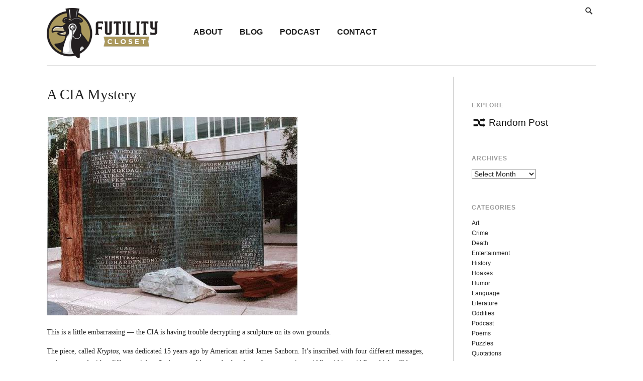

--- FILE ---
content_type: text/html; charset=UTF-8
request_url: https://www.futilitycloset.com/2005/09/28/a-cia-mystery/
body_size: 12625
content:
<!DOCTYPE html>
<html lang="en-US">
<head>
<meta charset="UTF-8">
<meta name="viewport" content="width=device-width, initial-scale=1">
<link rel="profile" href="http://gmpg.org/xfn/11">
<link rel="pingback" href="https://www.futilitycloset.com/xmlrpc.php">

<meta name='robots' content='index, follow, max-image-preview:large, max-snippet:-1, max-video-preview:-1' />

	<!-- This site is optimized with the Yoast SEO plugin v26.8 - https://yoast.com/product/yoast-seo-wordpress/ -->
	<title>A CIA Mystery - Futility Closet</title>
	<link rel="canonical" href="https://www.futilitycloset.com/2005/09/28/a-cia-mystery/" />
	<meta property="og:locale" content="en_US" />
	<meta property="og:type" content="article" />
	<meta property="og:title" content="A CIA Mystery - Futility Closet" />
	<meta property="og:description" content="This is a little embarrassing &#8212; the CIA is having trouble decrypting a sculpture on its own grounds. The piece, called Kryptos, was dedicated 15 years ago by American artist James Sanborn. It&#8217;s inscribed with four different messages, each encrypted with a different cipher. Sanborn would say only that the sculpture contains a riddle within a riddle, which will be solvable only after the four passages have been decrypted. He gave the complete solution to CIA director William H. Webster, who has passed it on to his successors. The first three messages have been solved by CIA analysts, but the..." />
	<meta property="og:url" content="https://www.futilitycloset.com/2005/09/28/a-cia-mystery/" />
	<meta property="og:site_name" content="Futility Closet" />
	<meta property="article:published_time" content="2005-09-28T22:20:00+00:00" />
	<meta property="article:modified_time" content="2011-03-08T13:24:07+00:00" />
	<meta property="og:image" content="http://www.futilitycloset.com/wp-content/uploads/2005/09/2010-09-28-a-cia-mystery.jpg" />
	<meta name="author" content="Greg Ross" />
	<meta name="twitter:card" content="summary_large_image" />
	<meta name="twitter:creator" content="@_FutilityCloset" />
	<meta name="twitter:site" content="@_FutilityCloset" />
	<meta name="twitter:label1" content="Written by" />
	<meta name="twitter:data1" content="Greg Ross" />
	<meta name="twitter:label2" content="Est. reading time" />
	<meta name="twitter:data2" content="1 minute" />
	<script type="application/ld+json" class="yoast-schema-graph">{"@context":"https://schema.org","@graph":[{"@type":"Article","@id":"https://www.futilitycloset.com/2005/09/28/a-cia-mystery/#article","isPartOf":{"@id":"https://www.futilitycloset.com/2005/09/28/a-cia-mystery/"},"author":{"name":"Greg Ross","@id":"https://www.futilitycloset.com/#/schema/person/0e227501166083673c8fea6616d9fb38"},"headline":"A CIA Mystery","datePublished":"2005-09-28T22:20:00+00:00","dateModified":"2011-03-08T13:24:07+00:00","mainEntityOfPage":{"@id":"https://www.futilitycloset.com/2005/09/28/a-cia-mystery/"},"wordCount":142,"commentCount":0,"image":{"@id":"https://www.futilitycloset.com/2005/09/28/a-cia-mystery/#primaryimage"},"thumbnailUrl":"http://www.futilitycloset.com/wp-content/uploads/2005/09/2010-09-28-a-cia-mystery.jpg","articleSection":["Oddities","Puzzles"],"inLanguage":"en-US"},{"@type":"WebPage","@id":"https://www.futilitycloset.com/2005/09/28/a-cia-mystery/","url":"https://www.futilitycloset.com/2005/09/28/a-cia-mystery/","name":"A CIA Mystery - Futility Closet","isPartOf":{"@id":"https://www.futilitycloset.com/#website"},"primaryImageOfPage":{"@id":"https://www.futilitycloset.com/2005/09/28/a-cia-mystery/#primaryimage"},"image":{"@id":"https://www.futilitycloset.com/2005/09/28/a-cia-mystery/#primaryimage"},"thumbnailUrl":"http://www.futilitycloset.com/wp-content/uploads/2005/09/2010-09-28-a-cia-mystery.jpg","datePublished":"2005-09-28T22:20:00+00:00","dateModified":"2011-03-08T13:24:07+00:00","author":{"@id":"https://www.futilitycloset.com/#/schema/person/0e227501166083673c8fea6616d9fb38"},"breadcrumb":{"@id":"https://www.futilitycloset.com/2005/09/28/a-cia-mystery/#breadcrumb"},"inLanguage":"en-US","potentialAction":[{"@type":"ReadAction","target":["https://www.futilitycloset.com/2005/09/28/a-cia-mystery/"]}]},{"@type":"ImageObject","inLanguage":"en-US","@id":"https://www.futilitycloset.com/2005/09/28/a-cia-mystery/#primaryimage","url":"https://www.futilitycloset.com/wp-content/uploads/2005/09/2010-09-28-a-cia-mystery.jpg","contentUrl":"https://www.futilitycloset.com/wp-content/uploads/2005/09/2010-09-28-a-cia-mystery.jpg","width":"500","height":"396","caption":"http://commons.wikimedia.org/wiki/File:Pd_cia_krypt-lg.jpg"},{"@type":"BreadcrumbList","@id":"https://www.futilitycloset.com/2005/09/28/a-cia-mystery/#breadcrumb","itemListElement":[{"@type":"ListItem","position":1,"name":"Home","item":"https://www.futilitycloset.com/"},{"@type":"ListItem","position":2,"name":"A CIA Mystery"}]},{"@type":"WebSite","@id":"https://www.futilitycloset.com/#website","url":"https://www.futilitycloset.com/","name":"Futility Closet","description":"An idler&#039;s miscellany of compendious amusements","potentialAction":[{"@type":"SearchAction","target":{"@type":"EntryPoint","urlTemplate":"https://www.futilitycloset.com/?s={search_term_string}"},"query-input":{"@type":"PropertyValueSpecification","valueRequired":true,"valueName":"search_term_string"}}],"inLanguage":"en-US"},{"@type":"Person","@id":"https://www.futilitycloset.com/#/schema/person/0e227501166083673c8fea6616d9fb38","name":"Greg Ross","image":{"@type":"ImageObject","inLanguage":"en-US","@id":"https://www.futilitycloset.com/#/schema/person/image/","url":"https://secure.gravatar.com/avatar/a2914947a4c38789892c15433624c4cca8c5acf2595fac52bb7d6fe6bd29e661?s=96&d=blank&r=g","contentUrl":"https://secure.gravatar.com/avatar/a2914947a4c38789892c15433624c4cca8c5acf2595fac52bb7d6fe6bd29e661?s=96&d=blank&r=g","caption":"Greg Ross"},"sameAs":["http://futilitycloset.com"],"url":"https://www.futilitycloset.com/author/greg/"}]}</script>
	<!-- / Yoast SEO plugin. -->


<link rel='dns-prefetch' href='//secure.gravatar.com' />
<link rel='dns-prefetch' href='//stats.wp.com' />
<link rel='dns-prefetch' href='//v0.wordpress.com' />
<link rel="alternate" type="application/rss+xml" title="Futility Closet &raquo; Feed" href="http://feeds.feedburner.com/FutilityCloset" />
<link rel="alternate" title="oEmbed (JSON)" type="application/json+oembed" href="https://www.futilitycloset.com/wp-json/oembed/1.0/embed?url=https%3A%2F%2Fwww.futilitycloset.com%2F2005%2F09%2F28%2Fa-cia-mystery%2F" />
<style id='wp-img-auto-sizes-contain-inline-css' type='text/css'>
img:is([sizes=auto i],[sizes^="auto," i]){contain-intrinsic-size:3000px 1500px}
/*# sourceURL=wp-img-auto-sizes-contain-inline-css */
</style>
<style id='wp-emoji-styles-inline-css' type='text/css'>

	img.wp-smiley, img.emoji {
		display: inline !important;
		border: none !important;
		box-shadow: none !important;
		height: 1em !important;
		width: 1em !important;
		margin: 0 0.07em !important;
		vertical-align: -0.1em !important;
		background: none !important;
		padding: 0 !important;
	}
/*# sourceURL=wp-emoji-styles-inline-css */
</style>
<style id='wp-block-library-inline-css' type='text/css'>
:root{--wp-block-synced-color:#7a00df;--wp-block-synced-color--rgb:122,0,223;--wp-bound-block-color:var(--wp-block-synced-color);--wp-editor-canvas-background:#ddd;--wp-admin-theme-color:#007cba;--wp-admin-theme-color--rgb:0,124,186;--wp-admin-theme-color-darker-10:#006ba1;--wp-admin-theme-color-darker-10--rgb:0,107,160.5;--wp-admin-theme-color-darker-20:#005a87;--wp-admin-theme-color-darker-20--rgb:0,90,135;--wp-admin-border-width-focus:2px}@media (min-resolution:192dpi){:root{--wp-admin-border-width-focus:1.5px}}.wp-element-button{cursor:pointer}:root .has-very-light-gray-background-color{background-color:#eee}:root .has-very-dark-gray-background-color{background-color:#313131}:root .has-very-light-gray-color{color:#eee}:root .has-very-dark-gray-color{color:#313131}:root .has-vivid-green-cyan-to-vivid-cyan-blue-gradient-background{background:linear-gradient(135deg,#00d084,#0693e3)}:root .has-purple-crush-gradient-background{background:linear-gradient(135deg,#34e2e4,#4721fb 50%,#ab1dfe)}:root .has-hazy-dawn-gradient-background{background:linear-gradient(135deg,#faaca8,#dad0ec)}:root .has-subdued-olive-gradient-background{background:linear-gradient(135deg,#fafae1,#67a671)}:root .has-atomic-cream-gradient-background{background:linear-gradient(135deg,#fdd79a,#004a59)}:root .has-nightshade-gradient-background{background:linear-gradient(135deg,#330968,#31cdcf)}:root .has-midnight-gradient-background{background:linear-gradient(135deg,#020381,#2874fc)}:root{--wp--preset--font-size--normal:16px;--wp--preset--font-size--huge:42px}.has-regular-font-size{font-size:1em}.has-larger-font-size{font-size:2.625em}.has-normal-font-size{font-size:var(--wp--preset--font-size--normal)}.has-huge-font-size{font-size:var(--wp--preset--font-size--huge)}.has-text-align-center{text-align:center}.has-text-align-left{text-align:left}.has-text-align-right{text-align:right}.has-fit-text{white-space:nowrap!important}#end-resizable-editor-section{display:none}.aligncenter{clear:both}.items-justified-left{justify-content:flex-start}.items-justified-center{justify-content:center}.items-justified-right{justify-content:flex-end}.items-justified-space-between{justify-content:space-between}.screen-reader-text{border:0;clip-path:inset(50%);height:1px;margin:-1px;overflow:hidden;padding:0;position:absolute;width:1px;word-wrap:normal!important}.screen-reader-text:focus{background-color:#ddd;clip-path:none;color:#444;display:block;font-size:1em;height:auto;left:5px;line-height:normal;padding:15px 23px 14px;text-decoration:none;top:5px;width:auto;z-index:100000}html :where(.has-border-color){border-style:solid}html :where([style*=border-top-color]){border-top-style:solid}html :where([style*=border-right-color]){border-right-style:solid}html :where([style*=border-bottom-color]){border-bottom-style:solid}html :where([style*=border-left-color]){border-left-style:solid}html :where([style*=border-width]){border-style:solid}html :where([style*=border-top-width]){border-top-style:solid}html :where([style*=border-right-width]){border-right-style:solid}html :where([style*=border-bottom-width]){border-bottom-style:solid}html :where([style*=border-left-width]){border-left-style:solid}html :where(img[class*=wp-image-]){height:auto;max-width:100%}:where(figure){margin:0 0 1em}html :where(.is-position-sticky){--wp-admin--admin-bar--position-offset:var(--wp-admin--admin-bar--height,0px)}@media screen and (max-width:600px){html :where(.is-position-sticky){--wp-admin--admin-bar--position-offset:0px}}

/*# sourceURL=wp-block-library-inline-css */
</style><style id='global-styles-inline-css' type='text/css'>
:root{--wp--preset--aspect-ratio--square: 1;--wp--preset--aspect-ratio--4-3: 4/3;--wp--preset--aspect-ratio--3-4: 3/4;--wp--preset--aspect-ratio--3-2: 3/2;--wp--preset--aspect-ratio--2-3: 2/3;--wp--preset--aspect-ratio--16-9: 16/9;--wp--preset--aspect-ratio--9-16: 9/16;--wp--preset--color--black: #000000;--wp--preset--color--cyan-bluish-gray: #abb8c3;--wp--preset--color--white: #ffffff;--wp--preset--color--pale-pink: #f78da7;--wp--preset--color--vivid-red: #cf2e2e;--wp--preset--color--luminous-vivid-orange: #ff6900;--wp--preset--color--luminous-vivid-amber: #fcb900;--wp--preset--color--light-green-cyan: #7bdcb5;--wp--preset--color--vivid-green-cyan: #00d084;--wp--preset--color--pale-cyan-blue: #8ed1fc;--wp--preset--color--vivid-cyan-blue: #0693e3;--wp--preset--color--vivid-purple: #9b51e0;--wp--preset--gradient--vivid-cyan-blue-to-vivid-purple: linear-gradient(135deg,rgb(6,147,227) 0%,rgb(155,81,224) 100%);--wp--preset--gradient--light-green-cyan-to-vivid-green-cyan: linear-gradient(135deg,rgb(122,220,180) 0%,rgb(0,208,130) 100%);--wp--preset--gradient--luminous-vivid-amber-to-luminous-vivid-orange: linear-gradient(135deg,rgb(252,185,0) 0%,rgb(255,105,0) 100%);--wp--preset--gradient--luminous-vivid-orange-to-vivid-red: linear-gradient(135deg,rgb(255,105,0) 0%,rgb(207,46,46) 100%);--wp--preset--gradient--very-light-gray-to-cyan-bluish-gray: linear-gradient(135deg,rgb(238,238,238) 0%,rgb(169,184,195) 100%);--wp--preset--gradient--cool-to-warm-spectrum: linear-gradient(135deg,rgb(74,234,220) 0%,rgb(151,120,209) 20%,rgb(207,42,186) 40%,rgb(238,44,130) 60%,rgb(251,105,98) 80%,rgb(254,248,76) 100%);--wp--preset--gradient--blush-light-purple: linear-gradient(135deg,rgb(255,206,236) 0%,rgb(152,150,240) 100%);--wp--preset--gradient--blush-bordeaux: linear-gradient(135deg,rgb(254,205,165) 0%,rgb(254,45,45) 50%,rgb(107,0,62) 100%);--wp--preset--gradient--luminous-dusk: linear-gradient(135deg,rgb(255,203,112) 0%,rgb(199,81,192) 50%,rgb(65,88,208) 100%);--wp--preset--gradient--pale-ocean: linear-gradient(135deg,rgb(255,245,203) 0%,rgb(182,227,212) 50%,rgb(51,167,181) 100%);--wp--preset--gradient--electric-grass: linear-gradient(135deg,rgb(202,248,128) 0%,rgb(113,206,126) 100%);--wp--preset--gradient--midnight: linear-gradient(135deg,rgb(2,3,129) 0%,rgb(40,116,252) 100%);--wp--preset--font-size--small: 13px;--wp--preset--font-size--medium: 20px;--wp--preset--font-size--large: 36px;--wp--preset--font-size--x-large: 42px;--wp--preset--spacing--20: 0.44rem;--wp--preset--spacing--30: 0.67rem;--wp--preset--spacing--40: 1rem;--wp--preset--spacing--50: 1.5rem;--wp--preset--spacing--60: 2.25rem;--wp--preset--spacing--70: 3.38rem;--wp--preset--spacing--80: 5.06rem;--wp--preset--shadow--natural: 6px 6px 9px rgba(0, 0, 0, 0.2);--wp--preset--shadow--deep: 12px 12px 50px rgba(0, 0, 0, 0.4);--wp--preset--shadow--sharp: 6px 6px 0px rgba(0, 0, 0, 0.2);--wp--preset--shadow--outlined: 6px 6px 0px -3px rgb(255, 255, 255), 6px 6px rgb(0, 0, 0);--wp--preset--shadow--crisp: 6px 6px 0px rgb(0, 0, 0);}:where(.is-layout-flex){gap: 0.5em;}:where(.is-layout-grid){gap: 0.5em;}body .is-layout-flex{display: flex;}.is-layout-flex{flex-wrap: wrap;align-items: center;}.is-layout-flex > :is(*, div){margin: 0;}body .is-layout-grid{display: grid;}.is-layout-grid > :is(*, div){margin: 0;}:where(.wp-block-columns.is-layout-flex){gap: 2em;}:where(.wp-block-columns.is-layout-grid){gap: 2em;}:where(.wp-block-post-template.is-layout-flex){gap: 1.25em;}:where(.wp-block-post-template.is-layout-grid){gap: 1.25em;}.has-black-color{color: var(--wp--preset--color--black) !important;}.has-cyan-bluish-gray-color{color: var(--wp--preset--color--cyan-bluish-gray) !important;}.has-white-color{color: var(--wp--preset--color--white) !important;}.has-pale-pink-color{color: var(--wp--preset--color--pale-pink) !important;}.has-vivid-red-color{color: var(--wp--preset--color--vivid-red) !important;}.has-luminous-vivid-orange-color{color: var(--wp--preset--color--luminous-vivid-orange) !important;}.has-luminous-vivid-amber-color{color: var(--wp--preset--color--luminous-vivid-amber) !important;}.has-light-green-cyan-color{color: var(--wp--preset--color--light-green-cyan) !important;}.has-vivid-green-cyan-color{color: var(--wp--preset--color--vivid-green-cyan) !important;}.has-pale-cyan-blue-color{color: var(--wp--preset--color--pale-cyan-blue) !important;}.has-vivid-cyan-blue-color{color: var(--wp--preset--color--vivid-cyan-blue) !important;}.has-vivid-purple-color{color: var(--wp--preset--color--vivid-purple) !important;}.has-black-background-color{background-color: var(--wp--preset--color--black) !important;}.has-cyan-bluish-gray-background-color{background-color: var(--wp--preset--color--cyan-bluish-gray) !important;}.has-white-background-color{background-color: var(--wp--preset--color--white) !important;}.has-pale-pink-background-color{background-color: var(--wp--preset--color--pale-pink) !important;}.has-vivid-red-background-color{background-color: var(--wp--preset--color--vivid-red) !important;}.has-luminous-vivid-orange-background-color{background-color: var(--wp--preset--color--luminous-vivid-orange) !important;}.has-luminous-vivid-amber-background-color{background-color: var(--wp--preset--color--luminous-vivid-amber) !important;}.has-light-green-cyan-background-color{background-color: var(--wp--preset--color--light-green-cyan) !important;}.has-vivid-green-cyan-background-color{background-color: var(--wp--preset--color--vivid-green-cyan) !important;}.has-pale-cyan-blue-background-color{background-color: var(--wp--preset--color--pale-cyan-blue) !important;}.has-vivid-cyan-blue-background-color{background-color: var(--wp--preset--color--vivid-cyan-blue) !important;}.has-vivid-purple-background-color{background-color: var(--wp--preset--color--vivid-purple) !important;}.has-black-border-color{border-color: var(--wp--preset--color--black) !important;}.has-cyan-bluish-gray-border-color{border-color: var(--wp--preset--color--cyan-bluish-gray) !important;}.has-white-border-color{border-color: var(--wp--preset--color--white) !important;}.has-pale-pink-border-color{border-color: var(--wp--preset--color--pale-pink) !important;}.has-vivid-red-border-color{border-color: var(--wp--preset--color--vivid-red) !important;}.has-luminous-vivid-orange-border-color{border-color: var(--wp--preset--color--luminous-vivid-orange) !important;}.has-luminous-vivid-amber-border-color{border-color: var(--wp--preset--color--luminous-vivid-amber) !important;}.has-light-green-cyan-border-color{border-color: var(--wp--preset--color--light-green-cyan) !important;}.has-vivid-green-cyan-border-color{border-color: var(--wp--preset--color--vivid-green-cyan) !important;}.has-pale-cyan-blue-border-color{border-color: var(--wp--preset--color--pale-cyan-blue) !important;}.has-vivid-cyan-blue-border-color{border-color: var(--wp--preset--color--vivid-cyan-blue) !important;}.has-vivid-purple-border-color{border-color: var(--wp--preset--color--vivid-purple) !important;}.has-vivid-cyan-blue-to-vivid-purple-gradient-background{background: var(--wp--preset--gradient--vivid-cyan-blue-to-vivid-purple) !important;}.has-light-green-cyan-to-vivid-green-cyan-gradient-background{background: var(--wp--preset--gradient--light-green-cyan-to-vivid-green-cyan) !important;}.has-luminous-vivid-amber-to-luminous-vivid-orange-gradient-background{background: var(--wp--preset--gradient--luminous-vivid-amber-to-luminous-vivid-orange) !important;}.has-luminous-vivid-orange-to-vivid-red-gradient-background{background: var(--wp--preset--gradient--luminous-vivid-orange-to-vivid-red) !important;}.has-very-light-gray-to-cyan-bluish-gray-gradient-background{background: var(--wp--preset--gradient--very-light-gray-to-cyan-bluish-gray) !important;}.has-cool-to-warm-spectrum-gradient-background{background: var(--wp--preset--gradient--cool-to-warm-spectrum) !important;}.has-blush-light-purple-gradient-background{background: var(--wp--preset--gradient--blush-light-purple) !important;}.has-blush-bordeaux-gradient-background{background: var(--wp--preset--gradient--blush-bordeaux) !important;}.has-luminous-dusk-gradient-background{background: var(--wp--preset--gradient--luminous-dusk) !important;}.has-pale-ocean-gradient-background{background: var(--wp--preset--gradient--pale-ocean) !important;}.has-electric-grass-gradient-background{background: var(--wp--preset--gradient--electric-grass) !important;}.has-midnight-gradient-background{background: var(--wp--preset--gradient--midnight) !important;}.has-small-font-size{font-size: var(--wp--preset--font-size--small) !important;}.has-medium-font-size{font-size: var(--wp--preset--font-size--medium) !important;}.has-large-font-size{font-size: var(--wp--preset--font-size--large) !important;}.has-x-large-font-size{font-size: var(--wp--preset--font-size--x-large) !important;}
/*# sourceURL=global-styles-inline-css */
</style>

<style id='classic-theme-styles-inline-css' type='text/css'>
/*! This file is auto-generated */
.wp-block-button__link{color:#fff;background-color:#32373c;border-radius:9999px;box-shadow:none;text-decoration:none;padding:calc(.667em + 2px) calc(1.333em + 2px);font-size:1.125em}.wp-block-file__button{background:#32373c;color:#fff;text-decoration:none}
/*# sourceURL=/wp-includes/css/classic-themes.min.css */
</style>
<link rel='stylesheet' id='futility-genericons-css' href='https://www.futilitycloset.com/wp-content/themes/futility-closet/inc/genericons/genericons.css?ver=3.4.1' type='text/css' media='all' />
<link rel='stylesheet' id='futility-style-css' href='https://www.futilitycloset.com/wp-content/themes/futility-closet/style.css?ver=103' type='text/css' media='all' />
<style id='futility-style-inline-css' type='text/css'>
.site-description { display: none; }
.widget_nav_menu {width: 15%; !important}
#text-4.widget { width: 48%;}
#text-12.widget { width: 20%; }
.page-template-page-podcasts-php .entry-content-podcast  .sharedaddy { display: none; }
#secondary .widget-title { margin-bottom: 1em; }
.widget_rss_links a { float: left; margin-right: 6px;}
.widget_rss_links a:nth-child(2) { margin-top: 2px; }

.genericon-feed { color: #FF4D00; font-size: 20px !important; }

.textwidget li { margin-bottom: 8px; }
/*# sourceURL=futility-style-inline-css */
</style>
<link rel='stylesheet' id='jetpack-subscriptions-css' href='https://www.futilitycloset.com/wp-content/plugins/jetpack/_inc/build/subscriptions/subscriptions.min.css?ver=15.4' type='text/css' media='all' />
<link rel='stylesheet' id='wp-pagenavi-css' href='https://www.futilitycloset.com/wp-content/plugins/wp-pagenavi/pagenavi-css.css?ver=2.70' type='text/css' media='all' />
<script type="text/javascript" src="https://www.futilitycloset.com/wp-includes/js/jquery/jquery.min.js?ver=3.7.1" id="jquery-core-js"></script>
<script type="text/javascript" src="https://www.futilitycloset.com/wp-includes/js/jquery/jquery-migrate.min.js?ver=3.4.1" id="jquery-migrate-js"></script>
<script type="text/javascript" src="https://www.futilitycloset.com/wp-content/plugins/easy-spoiler/js/easy-spoiler.js?ver=1.2" id="wpEasySpoilerJS-js"></script>
<link rel="https://api.w.org/" href="https://www.futilitycloset.com/wp-json/" /><link rel="alternate" title="JSON" type="application/json" href="https://www.futilitycloset.com/wp-json/wp/v2/posts/1396" /><link rel="EditURI" type="application/rsd+xml" title="RSD" href="https://www.futilitycloset.com/xmlrpc.php?rsd" />
<meta name="generator" content="WordPress 6.9" />
<link rel='shortlink' href='https://wp.me/p6bWUG-mw' />
<!-- start Simple Custom CSS and JS -->
<script type="text/javascript">
(function(w,d,s,l,i){w[l]=w[l]||[];w[l].push({'gtm.start':
new Date().getTime(),event:'gtm.js'});var f=d.getElementsByTagName(s)[0],
j=d.createElement(s),dl=l!='dataLayer'?'&l='+l:'';j.async=true;j.src=
'//www.googletagmanager.com/gtm.'+'js?id='+i+dl;f.parentNode.insertBefore(j,f);
})(window,document,'script','dataLayer','GTM-MBD6M4');</script>
<!-- end Simple Custom CSS and JS -->
<link type="text/css" rel="stylesheet" href="https://www.futilitycloset.com/wp-content/plugins/easy-spoiler/easy-spoiler.css" />	<style>img#wpstats{display:none}</style>
		</head>

<body class="wp-singular post-template-default single single-post postid-1396 single-format-standard wp-theme-futility-closet">
<div id="page" class="hfeed site container">

	<div class="full-col">		


		<header id="masthead" class="site-header" role="banner">

			<div class="site-branding">
				<h1 class="site-title">
                    <a href="https://www.futilitycloset.com/" title="Futility Closet" rel="home">
                                                    <img class="sitetitle" src="https://www.futilitycloset.com/wp-content/uploads/2016/08/futility-closet-logo.png" alt="Futility Closet" />
                                            </a>
                </h1>
				<h2 class="site-description">An idler&#039;s miscellany of compendious amusements</h2>
			</div><!-- .site-branding -->
			<div id="header-navigation" class="header-navigation">
				<button class="menu-toggle genericon genericon-menu" aria-controls="primary-menu" aria-expanded="false"></button>
				<div id="navigation-container">
					<nav id="top-navigation" class="top-navigation" role="navigation">
						<div class="nav-search">
														<form id="search" role="search" class="searchform" action="https://www.futilitycloset.com/" method="get">
						        <span class="genericon genericon-search"></span>
								<input type="text" placeholder="Search and click Enter" value="" name="s" id="s" />
						    </form>
						</div>
					    <!--<div class="support"><a class="support-button" href="/support-us/">Support Us!</a></div>-->
					</nav><!-- #site-navigation -->

					<nav id="site-navigation" class="main-navigation" role="navigation">
						<div class="menu-primary-menu-container"><ul id="primary-menu" class="menu"><li id="menu-item-64325" class="menu-item menu-item-type-post_type menu-item-object-page menu-item-64325"><a href="https://www.futilitycloset.com/about/">About</a></li>
<li id="menu-item-42883" class="menu-item menu-item-type-custom menu-item-object-custom menu-item-home menu-item-42883"><a href="http://www.futilitycloset.com/">Blog</a></li>
<li id="menu-item-42890" class="menu-item menu-item-type-post_type menu-item-object-page menu-item-42890"><a href="https://www.futilitycloset.com/podcast/">Podcast</a></li>
<li id="menu-item-64326" class="menu-item menu-item-type-post_type menu-item-object-page menu-item-64326"><a href="https://www.futilitycloset.com/contactsubmissions/">Contact</a></li>
</ul></div>					</nav><!-- #site-navigation -->
				</div>
			</div>


		</header><!-- #masthead -->

		<div id="content" class="site-content">

	<div id="primary" class="content-area three-forth-col">
		<main id="main" class="site-main" role="main">

		
			
<article id="post-1396" class="post-1396 post type-post status-publish format-standard hentry category-oddities category-puzzles">
	<h1 class="entry-title">A CIA Mystery</h1>
	<div class="entry-content-container">

		<div class="entry-content">
			<p><img fetchpriority="high" decoding="async" src="http://www.futilitycloset.com/wp-content/uploads/2005/09/2010-09-28-a-cia-mystery.jpg" alt="http://commons.wikimedia.org/wiki/File:Pd_cia_krypt-lg.jpg" title="2010-09-28-a-cia-mystery" width="500" height="396" class="alignnone size-full wp-image-18874" srcset="https://www.futilitycloset.com/wp-content/uploads/2005/09/2010-09-28-a-cia-mystery.jpg 500w, https://www.futilitycloset.com/wp-content/uploads/2005/09/2010-09-28-a-cia-mystery-300x237.jpg 300w" sizes="(max-width: 500px) 100vw, 500px" /></p>
<p>This is a little embarrassing &#8212; the CIA is having trouble decrypting a sculpture on its own grounds.</p>
<p>The piece, called <em>Kryptos</em>, was dedicated 15 years ago by American artist James Sanborn. It&#8217;s inscribed with four different messages, each encrypted with a different cipher. Sanborn would say only that the sculpture contains a riddle within a riddle, which will be solvable only after the four passages have been decrypted. He gave the complete solution to CIA director William H. Webster, who has passed it on to his successors.</p>
<p>The first three messages have been <a href="http://en.wikipedia.org/wiki/Kryptos">solved</a> by CIA analysts, but the fourth &#8212; and the final riddle &#8212; remains open.</p>
<p>If you don&#8217;t want to work on this yourself, you can wait for <em>Da Vinci Code</em> author Dan Brown &#8212; reportedly it&#8217;s the subject of his next book.</p>

					</div>

					<div class="entry-meta">
				<span class="posted-on"><a href="https://www.futilitycloset.com/2005/09/28/a-cia-mystery/" rel="bookmark"><time class="entry-date published" datetime="2005-09-28T22:20:00-04:00">September 28, 2005</time><time class="updated" datetime="2011-03-08T09:24:07-04:00">March 8, 2011</time></a></span>				<span class="cat-links"> | <a href="https://www.futilitycloset.com/category/oddities/" rel="category tag">Oddities</a> &middot; <a href="https://www.futilitycloset.com/category/puzzles/" rel="category tag">Puzzles</a></span>			</div><!-- .entry-meta -->
			</div><!-- .entry-content -->
</article><!-- #post-## -->
				<nav class="navigation post-navigation" role="navigation">
		<h2 class="screen-reader-text">Post navigation</h2>
		<div class="nav-links">
			<div class="nav-previous">&larr; <a href="https://www.futilitycloset.com/2005/09/28/mental-calculator/" rel="prev">Mental Calculator</a></div><div class="nav-next"><a href="https://www.futilitycloset.com/2005/09/29/famous-diabetics/" rel="next">Famous Diabetics</a> &rarr;</div>		</div><!-- .nav-links -->
	</nav><!-- .navigation -->
	
			
		
		</main><!-- #main -->
	</div><!-- #primary -->


<div id="secondary" class="widget-area one-forth-col last" role="complementary">
	<aside id="text-11" class="widget widget_text"><h1 class="widget-title">Explore</h1>			<div class="textwidget"><a href="/?random" class="random-link"><span class="genericon genericon-shuffle"></span>Random Post</a></div>
		</aside><aside id="archives-4" class="widget widget_archive"><h1 class="widget-title">Archives</h1>		<label class="screen-reader-text" for="archives-dropdown-4">Archives</label>
		<select id="archives-dropdown-4" name="archive-dropdown">
			
			<option value="">Select Month</option>
				<option value='https://www.futilitycloset.com/2026/01/'> January 2026 </option>
	<option value='https://www.futilitycloset.com/2025/12/'> December 2025 </option>
	<option value='https://www.futilitycloset.com/2025/11/'> November 2025 </option>
	<option value='https://www.futilitycloset.com/2025/10/'> October 2025 </option>
	<option value='https://www.futilitycloset.com/2025/09/'> September 2025 </option>
	<option value='https://www.futilitycloset.com/2025/08/'> August 2025 </option>
	<option value='https://www.futilitycloset.com/2025/07/'> July 2025 </option>
	<option value='https://www.futilitycloset.com/2025/06/'> June 2025 </option>
	<option value='https://www.futilitycloset.com/2025/05/'> May 2025 </option>
	<option value='https://www.futilitycloset.com/2025/04/'> April 2025 </option>
	<option value='https://www.futilitycloset.com/2025/03/'> March 2025 </option>
	<option value='https://www.futilitycloset.com/2025/02/'> February 2025 </option>
	<option value='https://www.futilitycloset.com/2025/01/'> January 2025 </option>
	<option value='https://www.futilitycloset.com/2024/12/'> December 2024 </option>
	<option value='https://www.futilitycloset.com/2024/11/'> November 2024 </option>
	<option value='https://www.futilitycloset.com/2024/10/'> October 2024 </option>
	<option value='https://www.futilitycloset.com/2024/09/'> September 2024 </option>
	<option value='https://www.futilitycloset.com/2024/08/'> August 2024 </option>
	<option value='https://www.futilitycloset.com/2024/07/'> July 2024 </option>
	<option value='https://www.futilitycloset.com/2024/06/'> June 2024 </option>
	<option value='https://www.futilitycloset.com/2024/05/'> May 2024 </option>
	<option value='https://www.futilitycloset.com/2024/04/'> April 2024 </option>
	<option value='https://www.futilitycloset.com/2024/03/'> March 2024 </option>
	<option value='https://www.futilitycloset.com/2024/02/'> February 2024 </option>
	<option value='https://www.futilitycloset.com/2024/01/'> January 2024 </option>
	<option value='https://www.futilitycloset.com/2023/12/'> December 2023 </option>
	<option value='https://www.futilitycloset.com/2023/11/'> November 2023 </option>
	<option value='https://www.futilitycloset.com/2023/10/'> October 2023 </option>
	<option value='https://www.futilitycloset.com/2023/09/'> September 2023 </option>
	<option value='https://www.futilitycloset.com/2023/08/'> August 2023 </option>
	<option value='https://www.futilitycloset.com/2022/09/'> September 2022 </option>
	<option value='https://www.futilitycloset.com/2022/08/'> August 2022 </option>
	<option value='https://www.futilitycloset.com/2022/07/'> July 2022 </option>
	<option value='https://www.futilitycloset.com/2022/06/'> June 2022 </option>
	<option value='https://www.futilitycloset.com/2022/05/'> May 2022 </option>
	<option value='https://www.futilitycloset.com/2022/04/'> April 2022 </option>
	<option value='https://www.futilitycloset.com/2022/03/'> March 2022 </option>
	<option value='https://www.futilitycloset.com/2022/02/'> February 2022 </option>
	<option value='https://www.futilitycloset.com/2022/01/'> January 2022 </option>
	<option value='https://www.futilitycloset.com/2021/12/'> December 2021 </option>
	<option value='https://www.futilitycloset.com/2021/11/'> November 2021 </option>
	<option value='https://www.futilitycloset.com/2021/10/'> October 2021 </option>
	<option value='https://www.futilitycloset.com/2021/09/'> September 2021 </option>
	<option value='https://www.futilitycloset.com/2021/08/'> August 2021 </option>
	<option value='https://www.futilitycloset.com/2021/07/'> July 2021 </option>
	<option value='https://www.futilitycloset.com/2021/06/'> June 2021 </option>
	<option value='https://www.futilitycloset.com/2021/05/'> May 2021 </option>
	<option value='https://www.futilitycloset.com/2021/04/'> April 2021 </option>
	<option value='https://www.futilitycloset.com/2021/03/'> March 2021 </option>
	<option value='https://www.futilitycloset.com/2021/02/'> February 2021 </option>
	<option value='https://www.futilitycloset.com/2021/01/'> January 2021 </option>
	<option value='https://www.futilitycloset.com/2020/12/'> December 2020 </option>
	<option value='https://www.futilitycloset.com/2020/11/'> November 2020 </option>
	<option value='https://www.futilitycloset.com/2020/10/'> October 2020 </option>
	<option value='https://www.futilitycloset.com/2020/09/'> September 2020 </option>
	<option value='https://www.futilitycloset.com/2020/08/'> August 2020 </option>
	<option value='https://www.futilitycloset.com/2020/07/'> July 2020 </option>
	<option value='https://www.futilitycloset.com/2020/06/'> June 2020 </option>
	<option value='https://www.futilitycloset.com/2020/05/'> May 2020 </option>
	<option value='https://www.futilitycloset.com/2020/04/'> April 2020 </option>
	<option value='https://www.futilitycloset.com/2020/03/'> March 2020 </option>
	<option value='https://www.futilitycloset.com/2020/02/'> February 2020 </option>
	<option value='https://www.futilitycloset.com/2020/01/'> January 2020 </option>
	<option value='https://www.futilitycloset.com/2019/12/'> December 2019 </option>
	<option value='https://www.futilitycloset.com/2019/11/'> November 2019 </option>
	<option value='https://www.futilitycloset.com/2019/10/'> October 2019 </option>
	<option value='https://www.futilitycloset.com/2019/09/'> September 2019 </option>
	<option value='https://www.futilitycloset.com/2019/08/'> August 2019 </option>
	<option value='https://www.futilitycloset.com/2019/07/'> July 2019 </option>
	<option value='https://www.futilitycloset.com/2019/06/'> June 2019 </option>
	<option value='https://www.futilitycloset.com/2019/05/'> May 2019 </option>
	<option value='https://www.futilitycloset.com/2019/04/'> April 2019 </option>
	<option value='https://www.futilitycloset.com/2019/03/'> March 2019 </option>
	<option value='https://www.futilitycloset.com/2019/02/'> February 2019 </option>
	<option value='https://www.futilitycloset.com/2019/01/'> January 2019 </option>
	<option value='https://www.futilitycloset.com/2018/12/'> December 2018 </option>
	<option value='https://www.futilitycloset.com/2018/11/'> November 2018 </option>
	<option value='https://www.futilitycloset.com/2018/10/'> October 2018 </option>
	<option value='https://www.futilitycloset.com/2018/09/'> September 2018 </option>
	<option value='https://www.futilitycloset.com/2018/08/'> August 2018 </option>
	<option value='https://www.futilitycloset.com/2018/07/'> July 2018 </option>
	<option value='https://www.futilitycloset.com/2018/06/'> June 2018 </option>
	<option value='https://www.futilitycloset.com/2018/05/'> May 2018 </option>
	<option value='https://www.futilitycloset.com/2018/04/'> April 2018 </option>
	<option value='https://www.futilitycloset.com/2018/03/'> March 2018 </option>
	<option value='https://www.futilitycloset.com/2018/02/'> February 2018 </option>
	<option value='https://www.futilitycloset.com/2018/01/'> January 2018 </option>
	<option value='https://www.futilitycloset.com/2017/12/'> December 2017 </option>
	<option value='https://www.futilitycloset.com/2017/11/'> November 2017 </option>
	<option value='https://www.futilitycloset.com/2017/10/'> October 2017 </option>
	<option value='https://www.futilitycloset.com/2017/09/'> September 2017 </option>
	<option value='https://www.futilitycloset.com/2017/08/'> August 2017 </option>
	<option value='https://www.futilitycloset.com/2017/07/'> July 2017 </option>
	<option value='https://www.futilitycloset.com/2017/06/'> June 2017 </option>
	<option value='https://www.futilitycloset.com/2017/05/'> May 2017 </option>
	<option value='https://www.futilitycloset.com/2017/04/'> April 2017 </option>
	<option value='https://www.futilitycloset.com/2017/03/'> March 2017 </option>
	<option value='https://www.futilitycloset.com/2017/02/'> February 2017 </option>
	<option value='https://www.futilitycloset.com/2017/01/'> January 2017 </option>
	<option value='https://www.futilitycloset.com/2016/12/'> December 2016 </option>
	<option value='https://www.futilitycloset.com/2016/11/'> November 2016 </option>
	<option value='https://www.futilitycloset.com/2016/10/'> October 2016 </option>
	<option value='https://www.futilitycloset.com/2016/09/'> September 2016 </option>
	<option value='https://www.futilitycloset.com/2016/08/'> August 2016 </option>
	<option value='https://www.futilitycloset.com/2016/07/'> July 2016 </option>
	<option value='https://www.futilitycloset.com/2016/06/'> June 2016 </option>
	<option value='https://www.futilitycloset.com/2016/05/'> May 2016 </option>
	<option value='https://www.futilitycloset.com/2016/04/'> April 2016 </option>
	<option value='https://www.futilitycloset.com/2016/03/'> March 2016 </option>
	<option value='https://www.futilitycloset.com/2016/02/'> February 2016 </option>
	<option value='https://www.futilitycloset.com/2016/01/'> January 2016 </option>
	<option value='https://www.futilitycloset.com/2015/12/'> December 2015 </option>
	<option value='https://www.futilitycloset.com/2015/11/'> November 2015 </option>
	<option value='https://www.futilitycloset.com/2015/10/'> October 2015 </option>
	<option value='https://www.futilitycloset.com/2015/09/'> September 2015 </option>
	<option value='https://www.futilitycloset.com/2015/08/'> August 2015 </option>
	<option value='https://www.futilitycloset.com/2015/07/'> July 2015 </option>
	<option value='https://www.futilitycloset.com/2015/06/'> June 2015 </option>
	<option value='https://www.futilitycloset.com/2015/05/'> May 2015 </option>
	<option value='https://www.futilitycloset.com/2015/04/'> April 2015 </option>
	<option value='https://www.futilitycloset.com/2015/03/'> March 2015 </option>
	<option value='https://www.futilitycloset.com/2015/02/'> February 2015 </option>
	<option value='https://www.futilitycloset.com/2015/01/'> January 2015 </option>
	<option value='https://www.futilitycloset.com/2014/12/'> December 2014 </option>
	<option value='https://www.futilitycloset.com/2014/11/'> November 2014 </option>
	<option value='https://www.futilitycloset.com/2014/10/'> October 2014 </option>
	<option value='https://www.futilitycloset.com/2014/09/'> September 2014 </option>
	<option value='https://www.futilitycloset.com/2014/08/'> August 2014 </option>
	<option value='https://www.futilitycloset.com/2014/07/'> July 2014 </option>
	<option value='https://www.futilitycloset.com/2014/06/'> June 2014 </option>
	<option value='https://www.futilitycloset.com/2014/05/'> May 2014 </option>
	<option value='https://www.futilitycloset.com/2014/04/'> April 2014 </option>
	<option value='https://www.futilitycloset.com/2014/03/'> March 2014 </option>
	<option value='https://www.futilitycloset.com/2014/02/'> February 2014 </option>
	<option value='https://www.futilitycloset.com/2014/01/'> January 2014 </option>
	<option value='https://www.futilitycloset.com/2013/12/'> December 2013 </option>
	<option value='https://www.futilitycloset.com/2013/11/'> November 2013 </option>
	<option value='https://www.futilitycloset.com/2013/10/'> October 2013 </option>
	<option value='https://www.futilitycloset.com/2013/09/'> September 2013 </option>
	<option value='https://www.futilitycloset.com/2013/08/'> August 2013 </option>
	<option value='https://www.futilitycloset.com/2013/07/'> July 2013 </option>
	<option value='https://www.futilitycloset.com/2013/06/'> June 2013 </option>
	<option value='https://www.futilitycloset.com/2013/05/'> May 2013 </option>
	<option value='https://www.futilitycloset.com/2013/04/'> April 2013 </option>
	<option value='https://www.futilitycloset.com/2013/03/'> March 2013 </option>
	<option value='https://www.futilitycloset.com/2013/02/'> February 2013 </option>
	<option value='https://www.futilitycloset.com/2013/01/'> January 2013 </option>
	<option value='https://www.futilitycloset.com/2012/12/'> December 2012 </option>
	<option value='https://www.futilitycloset.com/2012/11/'> November 2012 </option>
	<option value='https://www.futilitycloset.com/2012/10/'> October 2012 </option>
	<option value='https://www.futilitycloset.com/2012/09/'> September 2012 </option>
	<option value='https://www.futilitycloset.com/2012/08/'> August 2012 </option>
	<option value='https://www.futilitycloset.com/2012/07/'> July 2012 </option>
	<option value='https://www.futilitycloset.com/2012/06/'> June 2012 </option>
	<option value='https://www.futilitycloset.com/2012/05/'> May 2012 </option>
	<option value='https://www.futilitycloset.com/2012/04/'> April 2012 </option>
	<option value='https://www.futilitycloset.com/2012/03/'> March 2012 </option>
	<option value='https://www.futilitycloset.com/2012/02/'> February 2012 </option>
	<option value='https://www.futilitycloset.com/2012/01/'> January 2012 </option>
	<option value='https://www.futilitycloset.com/2011/12/'> December 2011 </option>
	<option value='https://www.futilitycloset.com/2011/11/'> November 2011 </option>
	<option value='https://www.futilitycloset.com/2011/10/'> October 2011 </option>
	<option value='https://www.futilitycloset.com/2011/09/'> September 2011 </option>
	<option value='https://www.futilitycloset.com/2011/08/'> August 2011 </option>
	<option value='https://www.futilitycloset.com/2011/07/'> July 2011 </option>
	<option value='https://www.futilitycloset.com/2011/06/'> June 2011 </option>
	<option value='https://www.futilitycloset.com/2011/05/'> May 2011 </option>
	<option value='https://www.futilitycloset.com/2011/04/'> April 2011 </option>
	<option value='https://www.futilitycloset.com/2011/03/'> March 2011 </option>
	<option value='https://www.futilitycloset.com/2011/02/'> February 2011 </option>
	<option value='https://www.futilitycloset.com/2011/01/'> January 2011 </option>
	<option value='https://www.futilitycloset.com/2010/12/'> December 2010 </option>
	<option value='https://www.futilitycloset.com/2010/11/'> November 2010 </option>
	<option value='https://www.futilitycloset.com/2010/10/'> October 2010 </option>
	<option value='https://www.futilitycloset.com/2010/09/'> September 2010 </option>
	<option value='https://www.futilitycloset.com/2010/08/'> August 2010 </option>
	<option value='https://www.futilitycloset.com/2010/07/'> July 2010 </option>
	<option value='https://www.futilitycloset.com/2010/06/'> June 2010 </option>
	<option value='https://www.futilitycloset.com/2010/05/'> May 2010 </option>
	<option value='https://www.futilitycloset.com/2010/04/'> April 2010 </option>
	<option value='https://www.futilitycloset.com/2010/03/'> March 2010 </option>
	<option value='https://www.futilitycloset.com/2010/02/'> February 2010 </option>
	<option value='https://www.futilitycloset.com/2010/01/'> January 2010 </option>
	<option value='https://www.futilitycloset.com/2009/12/'> December 2009 </option>
	<option value='https://www.futilitycloset.com/2009/11/'> November 2009 </option>
	<option value='https://www.futilitycloset.com/2009/10/'> October 2009 </option>
	<option value='https://www.futilitycloset.com/2009/09/'> September 2009 </option>
	<option value='https://www.futilitycloset.com/2009/08/'> August 2009 </option>
	<option value='https://www.futilitycloset.com/2009/07/'> July 2009 </option>
	<option value='https://www.futilitycloset.com/2009/06/'> June 2009 </option>
	<option value='https://www.futilitycloset.com/2009/05/'> May 2009 </option>
	<option value='https://www.futilitycloset.com/2009/04/'> April 2009 </option>
	<option value='https://www.futilitycloset.com/2009/03/'> March 2009 </option>
	<option value='https://www.futilitycloset.com/2009/02/'> February 2009 </option>
	<option value='https://www.futilitycloset.com/2009/01/'> January 2009 </option>
	<option value='https://www.futilitycloset.com/2008/12/'> December 2008 </option>
	<option value='https://www.futilitycloset.com/2008/11/'> November 2008 </option>
	<option value='https://www.futilitycloset.com/2008/10/'> October 2008 </option>
	<option value='https://www.futilitycloset.com/2008/09/'> September 2008 </option>
	<option value='https://www.futilitycloset.com/2008/08/'> August 2008 </option>
	<option value='https://www.futilitycloset.com/2008/07/'> July 2008 </option>
	<option value='https://www.futilitycloset.com/2008/06/'> June 2008 </option>
	<option value='https://www.futilitycloset.com/2008/05/'> May 2008 </option>
	<option value='https://www.futilitycloset.com/2008/04/'> April 2008 </option>
	<option value='https://www.futilitycloset.com/2008/03/'> March 2008 </option>
	<option value='https://www.futilitycloset.com/2008/02/'> February 2008 </option>
	<option value='https://www.futilitycloset.com/2008/01/'> January 2008 </option>
	<option value='https://www.futilitycloset.com/2007/12/'> December 2007 </option>
	<option value='https://www.futilitycloset.com/2007/11/'> November 2007 </option>
	<option value='https://www.futilitycloset.com/2007/10/'> October 2007 </option>
	<option value='https://www.futilitycloset.com/2007/09/'> September 2007 </option>
	<option value='https://www.futilitycloset.com/2007/08/'> August 2007 </option>
	<option value='https://www.futilitycloset.com/2007/07/'> July 2007 </option>
	<option value='https://www.futilitycloset.com/2007/06/'> June 2007 </option>
	<option value='https://www.futilitycloset.com/2007/05/'> May 2007 </option>
	<option value='https://www.futilitycloset.com/2007/04/'> April 2007 </option>
	<option value='https://www.futilitycloset.com/2007/03/'> March 2007 </option>
	<option value='https://www.futilitycloset.com/2007/02/'> February 2007 </option>
	<option value='https://www.futilitycloset.com/2007/01/'> January 2007 </option>
	<option value='https://www.futilitycloset.com/2006/12/'> December 2006 </option>
	<option value='https://www.futilitycloset.com/2006/11/'> November 2006 </option>
	<option value='https://www.futilitycloset.com/2006/10/'> October 2006 </option>
	<option value='https://www.futilitycloset.com/2006/09/'> September 2006 </option>
	<option value='https://www.futilitycloset.com/2006/08/'> August 2006 </option>
	<option value='https://www.futilitycloset.com/2006/07/'> July 2006 </option>
	<option value='https://www.futilitycloset.com/2006/06/'> June 2006 </option>
	<option value='https://www.futilitycloset.com/2006/05/'> May 2006 </option>
	<option value='https://www.futilitycloset.com/2006/04/'> April 2006 </option>
	<option value='https://www.futilitycloset.com/2006/03/'> March 2006 </option>
	<option value='https://www.futilitycloset.com/2006/02/'> February 2006 </option>
	<option value='https://www.futilitycloset.com/2006/01/'> January 2006 </option>
	<option value='https://www.futilitycloset.com/2005/12/'> December 2005 </option>
	<option value='https://www.futilitycloset.com/2005/11/'> November 2005 </option>
	<option value='https://www.futilitycloset.com/2005/10/'> October 2005 </option>
	<option value='https://www.futilitycloset.com/2005/09/'> September 2005 </option>
	<option value='https://www.futilitycloset.com/2005/08/'> August 2005 </option>
	<option value='https://www.futilitycloset.com/2005/07/'> July 2005 </option>
	<option value='https://www.futilitycloset.com/2005/06/'> June 2005 </option>
	<option value='https://www.futilitycloset.com/2005/05/'> May 2005 </option>
	<option value='https://www.futilitycloset.com/2005/04/'> April 2005 </option>
	<option value='https://www.futilitycloset.com/2005/03/'> March 2005 </option>
	<option value='https://www.futilitycloset.com/2005/02/'> February 2005 </option>
	<option value='https://www.futilitycloset.com/2005/01/'> January 2005 </option>

		</select>

			<script type="text/javascript">
/* <![CDATA[ */

( ( dropdownId ) => {
	const dropdown = document.getElementById( dropdownId );
	function onSelectChange() {
		setTimeout( () => {
			if ( 'escape' === dropdown.dataset.lastkey ) {
				return;
			}
			if ( dropdown.value ) {
				document.location.href = dropdown.value;
			}
		}, 250 );
	}
	function onKeyUp( event ) {
		if ( 'Escape' === event.key ) {
			dropdown.dataset.lastkey = 'escape';
		} else {
			delete dropdown.dataset.lastkey;
		}
	}
	function onClick() {
		delete dropdown.dataset.lastkey;
	}
	dropdown.addEventListener( 'keyup', onKeyUp );
	dropdown.addEventListener( 'click', onClick );
	dropdown.addEventListener( 'change', onSelectChange );
})( "archives-dropdown-4" );

//# sourceURL=WP_Widget_Archives%3A%3Awidget
/* ]]> */
</script>
</aside><aside id="categories-3" class="widget widget_categories"><h1 class="widget-title">Categories</h1>
			<ul>
					<li class="cat-item cat-item-2"><a href="https://www.futilitycloset.com/category/art/">Art</a>
</li>
	<li class="cat-item cat-item-19"><a href="https://www.futilitycloset.com/category/crime/">Crime</a>
</li>
	<li class="cat-item cat-item-3"><a href="https://www.futilitycloset.com/category/death/">Death</a>
</li>
	<li class="cat-item cat-item-4"><a href="https://www.futilitycloset.com/category/entertainment/">Entertainment</a>
</li>
	<li class="cat-item cat-item-5"><a href="https://www.futilitycloset.com/category/history/">History</a>
</li>
	<li class="cat-item cat-item-6"><a href="https://www.futilitycloset.com/category/hoaxes/">Hoaxes</a>
</li>
	<li class="cat-item cat-item-7"><a href="https://www.futilitycloset.com/category/humor/">Humor</a>
</li>
	<li class="cat-item cat-item-8"><a href="https://www.futilitycloset.com/category/language/">Language</a>
</li>
	<li class="cat-item cat-item-9"><a href="https://www.futilitycloset.com/category/literature/">Literature</a>
</li>
	<li class="cat-item cat-item-10"><a href="https://www.futilitycloset.com/category/oddities/">Oddities</a>
</li>
	<li class="cat-item cat-item-25"><a href="https://www.futilitycloset.com/category/podcast/">Podcast</a>
</li>
	<li class="cat-item cat-item-11"><a href="https://www.futilitycloset.com/category/poems/">Poems</a>
</li>
	<li class="cat-item cat-item-12"><a href="https://www.futilitycloset.com/category/puzzles/">Puzzles</a>
</li>
	<li class="cat-item cat-item-13"><a href="https://www.futilitycloset.com/category/quotations/">Quotations</a>
</li>
	<li class="cat-item cat-item-18"><a href="https://www.futilitycloset.com/category/religion/">Religion</a>
</li>
	<li class="cat-item cat-item-14"><a href="https://www.futilitycloset.com/category/science-math/">Science &#038; Math</a>
</li>
	<li class="cat-item cat-item-15"><a href="https://www.futilitycloset.com/category/society/">Society</a>
</li>
	<li class="cat-item cat-item-17"><a href="https://www.futilitycloset.com/category/technology/">Technology</a>
</li>
	<li class="cat-item cat-item-16"><a href="https://www.futilitycloset.com/category/trivia/">Trivia</a>
</li>
	<li class="cat-item cat-item-1"><a href="https://www.futilitycloset.com/category/uncategorized/">Uncategorized</a>
</li>
			</ul>

			</aside><aside id="text-15" class="widget widget_text"><h1 class="widget-title">Follow</h1>			<div class="textwidget"><ul>
<li><a href="http://feeds.feedburner.com/FutilityCloset" class="genericon genericon-feed"></a></li></div>
		</aside><aside id="blog_subscription-3" class="widget widget_blog_subscription jetpack_subscription_widget"><h1 class="widget-title">Subscribe by Email</h1>
			<div class="wp-block-jetpack-subscriptions__container">
			<form action="#" method="post" accept-charset="utf-8" id="subscribe-blog-blog_subscription-3"
				data-blog="91506090"
				data-post_access_level="everybody" >
									<div id="subscribe-text"><p>Enter your email address to receive notifications of new blog posts by email.</p>
</div>
										<p id="subscribe-email">
						<label id="jetpack-subscribe-label"
							class="screen-reader-text"
							for="subscribe-field-blog_subscription-3">
							Email Address						</label>
						<input type="email" name="email" autocomplete="email" required="required"
																					value=""
							id="subscribe-field-blog_subscription-3"
							placeholder="Email Address"
						/>
					</p>

					<p id="subscribe-submit"
											>
						<input type="hidden" name="action" value="subscribe"/>
						<input type="hidden" name="source" value="https://www.futilitycloset.com/2005/09/28/a-cia-mystery/"/>
						<input type="hidden" name="sub-type" value="widget"/>
						<input type="hidden" name="redirect_fragment" value="subscribe-blog-blog_subscription-3"/>
						<input type="hidden" id="_wpnonce" name="_wpnonce" value="af479b6f23" /><input type="hidden" name="_wp_http_referer" value="/2005/09/28/a-cia-mystery/" />						<button type="submit"
															class="wp-block-button__link"
																					name="jetpack_subscriptions_widget"
						>
							Subscribe						</button>
					</p>
							</form>
						</div>
			
</aside><aside id="text-13" class="widget widget_text"><h1 class="widget-title">Site Admin</h1>			<div class="textwidget"><ul><li><a href="/wp-admin">Log in</a></li></ul></div>
		</aside></div><!-- #secondary -->

		</div><!-- #content -->
		
	</div><!-- .full-col -->	
</div><!-- #page -->
<footer id="colophon" class="site-footer" role="contentinfo">

	<div class="footer-widgets">
		<div class="full-col">
			<aside id="nav_menu-4" class="widget widget_nav_menu one-third-col"><h1 class="widget-title">Info</h1><div class="menu-sidebar-nav-container"><ul id="menu-sidebar-nav" class="menu"><li id="menu-item-29776" class="menu-item menu-item-type-custom menu-item-object-custom menu-item-29776"><a href="http://www.futilitycloset.com/about/">About Futility Closet</a></li>
<li id="menu-item-42901" class="menu-item menu-item-type-post_type menu-item-object-page menu-item-42901"><a href="https://www.futilitycloset.com/podcast/">Podcast</a></li>
<li id="menu-item-34461" class="menu-item menu-item-type-post_type menu-item-object-page menu-item-34461"><a href="https://www.futilitycloset.com/book/">Books</a></li>
<li id="menu-item-64351" class="menu-item menu-item-type-custom menu-item-object-custom menu-item-64351"><a href="https://futility.myspreadshop.com/">Store</a></li>
<li id="menu-item-34096" class="menu-item menu-item-type-custom menu-item-object-custom menu-item-34096"><a href="http://www.futilitycloset.com/chess-notation/">Chess notation</a></li>
<li id="menu-item-29778" class="menu-item menu-item-type-custom menu-item-object-custom menu-item-29778"><a href="http://www.futilitycloset.com/contactsubmissions/">Contact/Submissions</a></li>
</ul></div></aside><aside id="text-4" class="widget widget_text one-third-col"><h1 class="widget-title">ABOUT</h1>			<div class="textwidget"><p>Futility Closet is a collection of entertaining curiosities in history, literature, language, art, philosophy, and mathematics, designed to help you waste time as enjoyably as possible.</p>
<p>You can read Futility Closet on the web, subscribe by RSS, or sign up to receive a free daily email &#8212; see &#8220;Subscribe by Email&#8221; in the sidebar.</p>
</div>
		</aside><aside id="text-12" class="widget widget_text one-third-col"><h1 class="widget-title">CREDITS</h1>			<div class="textwidget"><p>© Futility Closet 2005-2026</p>
</div>
		</aside>		</div>
	</div>

	
</footer><!-- #colophon -->

<script type="speculationrules">
{"prefetch":[{"source":"document","where":{"and":[{"href_matches":"/*"},{"not":{"href_matches":["/wp-*.php","/wp-admin/*","/wp-content/uploads/*","/wp-content/*","/wp-content/plugins/*","/wp-content/themes/futility-closet/*","/*\\?(.+)"]}},{"not":{"selector_matches":"a[rel~=\"nofollow\"]"}},{"not":{"selector_matches":".no-prefetch, .no-prefetch a"}}]},"eagerness":"conservative"}]}
</script>

		<div id="fb-root"></div>
		<script>(function(d, s, id) {
		  var js, fjs = d.getElementsByTagName(s)[0];
		  if (d.getElementById(id)) return;
		  js = d.createElement(s); js.id = id;
		  js.src = "//connect.facebook.net/en_US/sdk.js#xfbml=1&version=v2.6";
		  fjs.parentNode.insertBefore(js, fjs);
		}(document, "script", "facebook-jssdk"));</script>
	<script type="text/javascript" src="https://www.futilitycloset.com/wp-content/themes/futility-closet/js/navigation.js?ver=20150506" id="futility-navigation-js"></script>
<script type="text/javascript" src="https://www.futilitycloset.com/wp-content/themes/futility-closet/js/jquery.fitvids.js?ver=20150206" id="futility-fitvids-js"></script>
<script type="text/javascript" src="https://www.futilitycloset.com/wp-content/themes/futility-closet/js/jquery.theme.js?ver=20150407" id="futility-themejs-js"></script>
<script type="text/javascript" src="https://www.futilitycloset.com/wp-content/themes/futility-closet/js/skip-link-focus-fix.js?ver=20130115" id="futility-skip-link-focus-fix-js"></script>
<script type="text/javascript" id="jetpack-stats-js-before">
/* <![CDATA[ */
_stq = window._stq || [];
_stq.push([ "view", {"v":"ext","blog":"91506090","post":"1396","tz":"-4","srv":"www.futilitycloset.com","j":"1:15.4"} ]);
_stq.push([ "clickTrackerInit", "91506090", "1396" ]);
//# sourceURL=jetpack-stats-js-before
/* ]]> */
</script>
<script type="text/javascript" src="https://stats.wp.com/e-202604.js" id="jetpack-stats-js" defer="defer" data-wp-strategy="defer"></script>
<script id="wp-emoji-settings" type="application/json">
{"baseUrl":"https://s.w.org/images/core/emoji/17.0.2/72x72/","ext":".png","svgUrl":"https://s.w.org/images/core/emoji/17.0.2/svg/","svgExt":".svg","source":{"concatemoji":"https://www.futilitycloset.com/wp-includes/js/wp-emoji-release.min.js?ver=6.9"}}
</script>
<script type="module">
/* <![CDATA[ */
/*! This file is auto-generated */
const a=JSON.parse(document.getElementById("wp-emoji-settings").textContent),o=(window._wpemojiSettings=a,"wpEmojiSettingsSupports"),s=["flag","emoji"];function i(e){try{var t={supportTests:e,timestamp:(new Date).valueOf()};sessionStorage.setItem(o,JSON.stringify(t))}catch(e){}}function c(e,t,n){e.clearRect(0,0,e.canvas.width,e.canvas.height),e.fillText(t,0,0);t=new Uint32Array(e.getImageData(0,0,e.canvas.width,e.canvas.height).data);e.clearRect(0,0,e.canvas.width,e.canvas.height),e.fillText(n,0,0);const a=new Uint32Array(e.getImageData(0,0,e.canvas.width,e.canvas.height).data);return t.every((e,t)=>e===a[t])}function p(e,t){e.clearRect(0,0,e.canvas.width,e.canvas.height),e.fillText(t,0,0);var n=e.getImageData(16,16,1,1);for(let e=0;e<n.data.length;e++)if(0!==n.data[e])return!1;return!0}function u(e,t,n,a){switch(t){case"flag":return n(e,"\ud83c\udff3\ufe0f\u200d\u26a7\ufe0f","\ud83c\udff3\ufe0f\u200b\u26a7\ufe0f")?!1:!n(e,"\ud83c\udde8\ud83c\uddf6","\ud83c\udde8\u200b\ud83c\uddf6")&&!n(e,"\ud83c\udff4\udb40\udc67\udb40\udc62\udb40\udc65\udb40\udc6e\udb40\udc67\udb40\udc7f","\ud83c\udff4\u200b\udb40\udc67\u200b\udb40\udc62\u200b\udb40\udc65\u200b\udb40\udc6e\u200b\udb40\udc67\u200b\udb40\udc7f");case"emoji":return!a(e,"\ud83e\u1fac8")}return!1}function f(e,t,n,a){let r;const o=(r="undefined"!=typeof WorkerGlobalScope&&self instanceof WorkerGlobalScope?new OffscreenCanvas(300,150):document.createElement("canvas")).getContext("2d",{willReadFrequently:!0}),s=(o.textBaseline="top",o.font="600 32px Arial",{});return e.forEach(e=>{s[e]=t(o,e,n,a)}),s}function r(e){var t=document.createElement("script");t.src=e,t.defer=!0,document.head.appendChild(t)}a.supports={everything:!0,everythingExceptFlag:!0},new Promise(t=>{let n=function(){try{var e=JSON.parse(sessionStorage.getItem(o));if("object"==typeof e&&"number"==typeof e.timestamp&&(new Date).valueOf()<e.timestamp+604800&&"object"==typeof e.supportTests)return e.supportTests}catch(e){}return null}();if(!n){if("undefined"!=typeof Worker&&"undefined"!=typeof OffscreenCanvas&&"undefined"!=typeof URL&&URL.createObjectURL&&"undefined"!=typeof Blob)try{var e="postMessage("+f.toString()+"("+[JSON.stringify(s),u.toString(),c.toString(),p.toString()].join(",")+"));",a=new Blob([e],{type:"text/javascript"});const r=new Worker(URL.createObjectURL(a),{name:"wpTestEmojiSupports"});return void(r.onmessage=e=>{i(n=e.data),r.terminate(),t(n)})}catch(e){}i(n=f(s,u,c,p))}t(n)}).then(e=>{for(const n in e)a.supports[n]=e[n],a.supports.everything=a.supports.everything&&a.supports[n],"flag"!==n&&(a.supports.everythingExceptFlag=a.supports.everythingExceptFlag&&a.supports[n]);var t;a.supports.everythingExceptFlag=a.supports.everythingExceptFlag&&!a.supports.flag,a.supports.everything||((t=a.source||{}).concatemoji?r(t.concatemoji):t.wpemoji&&t.twemoji&&(r(t.twemoji),r(t.wpemoji)))});
//# sourceURL=https://www.futilitycloset.com/wp-includes/js/wp-emoji-loader.min.js
/* ]]> */
</script>

</body>
</html>


--- FILE ---
content_type: text/css; charset=utf-8
request_url: https://www.futilitycloset.com/wp-content/themes/futility-closet/style.css?ver=103
body_size: 9194
content:
/*
Theme Name: Futility Closet V2
Theme URI: http://graphpaperpress.com/
Author: Graph Paper Press
Author URI: http://graphpaperpress.com
Description: Multi Purpose Portfolio theme
Version: 2.0
License: GNU General Public License v2 or later
License URI: http://www.gnu.org/licenses/gpl-2.0.html
Text Domain: futility
Tags: black, blue, gray, pink, purple, white, yellow, dark, light, two-columns, two-columns, three-columns, right-sidebar, fixed-layout, responsive-layout, accessibility-ready, custom-background, custom-colors, custom-header, custom-menu, editor-style, featured-images, post-formats, rtl-language-support, sticky-post, threaded-comments, translation-ready


This theme, like WordPress, is licensed under the GPL.
Use it to make something cool, have fun, and share what you've learned with others.

futility is based on Underscores http://underscores.me/, (C) 2012-2015 Automattic, Inc.
Underscores is distributed under the terms of the GNU GPL v2 or later.

Normalizing styles have been helped along thanks to the fine work of
Nicolas Gallagher and Jonathan Neal http://necolas.github.com/normalize.css/
*/
/*--------------------------------------------------------------
>>> TABLE OF CONTENTS:
----------------------------------------------------------------
# Normalize
# Typography
# Elements
# Forms
# Navigation
	## Links
	## Menus
# Accessibility
# Alignments
# Clearings
# Widgets
# Content
    ## Posts and pages
	## Asides
	## Comments
# Infinite scroll
# Media
	## Captions
	## Galleries
--------------------------------------------------------------*/
.text--si, .site-description, .entry-meta, .site-info {
  font-size: 0.75rem;
  font-weight: normal; }

.text--title, .site-title {
  font-size: 2rem;
  font-weight: normal; }

/*--------------------------------------------------------------
# Normalize
--------------------------------------------------------------*/
html {
  font-family: sans-serif;
  -webkit-text-size-adjust: 100%;
  -ms-text-size-adjust: 100%; }

body {
  margin: 0; }

article,
aside,
details,
figcaption,
figure,
footer,
header,
main,
menu,
nav,
section,
summary {
  display: block; }

audio,
canvas,
progress,
video {
  display: inline-block;
  vertical-align: baseline; }

audio:not([controls]) {
  display: none;
  height: 0; }

[hidden],
template {
  display: none; }

a {
  background-color: transparent; }

a:active,
a:hover {
  outline: 0; }

abbr[title] {
  border-bottom: 1px dotted; }

b,
strong {
  font-weight: bold; }

dfn {
  font-style: italic; }

h1 {
  font-size: 32px;
  font-size: 2rem;
  margin: 0.67em 0; }

mark {
  background: #ff0;
  color: #000; }

small {
  font-size: 80%; }

sub,
sup {
  font-size: 75%;
  line-height: 0;
  position: relative;
  vertical-align: baseline; }

sup {
  top: -0.5em; }

sub {
  bottom: -0.25em; }

img {
  border: 0; }

svg:not(:root) {
  overflow: hidden; }

figure {
  margin: 0; }

hr {
  box-sizing: content-box;
  height: 0; }

pre {
  overflow: auto; }

code,
kbd,
pre,
samp {
  font-family: monospace, monospace;
  font-size: 16px;
  font-size: 1rem; }

button,
input,
optgroup,
select,
textarea {
  color: inherit;
  font: inherit;
  margin: 0; }

button {
  overflow: visible; }

button,
select {
  text-transform: none; }

button,
html input[type="button"],
input[type="reset"],
input[type="submit"] {
  -webkit-appearance: button;
  cursor: pointer; }

button[disabled],
html input[disabled] {
  cursor: default; }

button::-moz-focus-inner,
input::-moz-focus-inner {
  border: 0;
  padding: 0; }

input {
  line-height: normal; }

input[type="checkbox"],
input[type="radio"] {
  box-sizing: border-box;
  padding: 0; }

input[type="number"]::-webkit-inner-spin-button,
input[type="number"]::-webkit-outer-spin-button {
  height: auto; }

input[type="search"] {
  -webkit-appearance: textfield;
  box-sizing: content-box; }

input[type="search"]::-webkit-search-cancel-button,
input[type="search"]::-webkit-search-decoration {
  -webkit-appearance: none; }

fieldset {
  border: 1px solid #c0c0c0;
  margin: 0 2px;
  padding: 0.35em 0.625em 0.75em; }

legend {
  border: 0;
  padding: 0; }

textarea {
  overflow: auto; }

optgroup {
  font-weight: bold; }

table {
  border-collapse: collapse;
  border-spacing: 0; }

td,
th {
  padding: 0; }

/*--------------------------------------------------------------
# Typography
--------------------------------------------------------------*/
body,
button,
input,
select,
textarea {
  color: #222;
  font-family: Helvetica, Arial, sans-serif;
  font-size: 14px;
  font-size: 0.875rem;
  line-height: 1.5; }

h1, h2, h3, h4, h5, h6 {
  clear: both; }

p {
  margin-bottom: 1em;
  -webkit-margin-before: 0;
  line-height: 24px; }

dfn, cite, em, i {
  font-style: italic; }

blockquote {
  margin: 0 1.5em; }

address {
  margin: 0 0 1.5em; }

pre {
  background: #e6e6e6;
  font-family: "Courier 10 Pitch", Courier, monospace;
  font-size: 15px;
  font-size: 0.9375rem;
  line-height: 1.6;
  margin-bottom: 1.6em;
  max-width: 100%;
  overflow: auto;
  padding: 1.6em; }

code, kbd, tt, var {
  font-family: Monaco, Consolas, "Andale Mono", "DejaVu Sans Mono", monospace;
  font-size: 15px;
  font-size: 0.9375rem; }

abbr, acronym {
  border-bottom: 1px dotted #555555;
  cursor: help; }

mark, ins {
  background: #fff9c0;
  text-decoration: none; }

big {
  font-size: 125%; }

/*--------------------------------------------------------------
# Elements
--------------------------------------------------------------*/
html {
  box-sizing: border-box; }

*,
*:before,
*:after {
  /* Inherit box-sizing to make it easier to change the property for components that leverage other behavior; see http://css-tricks.com/inheriting-box-sizing-probably-slightly-better-best-practice/ */
  box-sizing: inherit; }

body {
  background: white;
  /* Fallback for when there is no custom background color defined. */ }

blockquote, q {
  quotes: "" ""; }
  blockquote:before, blockquote:after, q:before, q:after {
    content: ""; }

hr {
  background-color: #e6e6e6;
  border: 0;
  height: 1px;
  margin-bottom: 1.5em; }

ul, ol {
  margin: 0 0 1.5em 0; }

ul {
  list-style: disc; }

ol {
  list-style: decimal; }

li > ul,
li > ol {
  margin-bottom: 0;
  margin-left: 0; }

dt {
  font-weight: bold; }

dd {
  margin: 0 1.5em 1.5em; }

img {
  height: auto;
  /* Make sure images are scaled correctly. */
  max-width: 100%;
  /* Adhere to container width. */ }

table {
  margin: 0 0 1.5em;
  width: 100%; }

th, td {
  padding: 5px;
  border-bottom: 1px solid #999; }

/*--------------------------------------------------------------
# Forms
--------------------------------------------------------------*/
button,
input[type="button"],
input[type="reset"],
input[type="submit"] {
  border: none;
  background: #222;
  color: #fff;
  font-size: 12px;
  font-size: 0.75rem;
  padding: 1em 1.5em;
  text-transform: uppercase; }

button:hover,
input[type="button"]:hover,
input[type="reset"]:hover,
input[type="submit"]:hover {
  background-color: #666; }

input[type="text"],
input[type="email"],
input[type="url"],
input[type="password"],
input[type="search"],
textarea {
  color: #555555;
  border: 1px solid #e6e6e6;
  border-radius: 3px; }
  input[type="text"]:focus,
  input[type="email"]:focus,
  input[type="url"]:focus,
  input[type="password"]:focus,
  input[type="search"]:focus,
  textarea:focus {
    color: #222; }

input[type="text"],
input[type="email"],
input[type="url"],
input[type="password"],
input[type="search"] {
  padding: 3px; }

textarea {
  padding-left: 3px;
  width: 100%; }

/*--------------------------------------------------------------
# Navigation
--------------------------------------------------------------*/
/*--------------------------------------------------------------
## Links
--------------------------------------------------------------*/
a {
  color: #222;
  transition: color .3s ease-out; }
  a:hover, a:focus, a:active {
    color: #aa9865; }
  a:focus {
    outline: thin dotted; }
  a:hover, a:active {
    outline: 0; }
  a img {
    opacity: 1;
    transition: opacity .3s ease-out;
    -webkit-backface-visibility: hidden;
    -webkit-transform: translateZ(0) scale(1, 1); }
  a:hover img,
  a .img-hover {
    opacity: 0.7; }

/*--------------------------------------------------------------
## Menus
--------------------------------------------------------------*/
.menu-top-menu-container {
  float: left; }
  @media (max-width: 600px) {
    .menu-top-menu-container {
      position: absolute;
      top: 120px;
      background: #fff;
      width: 100%; } }

.nav-search {
  display: inline-block; }
  @media (max-width: 600px) {
    .nav-search {
      display: block; } }

.top-navigation {
  margin-top: 8px;
  float: right;
  text-align: right;
  z-index: 6;
  position: relative; }
  @media (max-width: 600px) {
    .top-navigation {
      width: 100%;
      position: static; } }
  .top-navigation ul {
    margin: 0;
    padding: 0;
    overflow: hidden; }
    .top-navigation ul li {
      display: inline;
      list-style: none; }
      .top-navigation ul li a {
        text-decoration: none;
        padding: 7px 10px 5px;
        display: inline-block;
        font-size: 0.75rem; }
        @media (max-width: 600px) {
          .top-navigation ul li a {
            font-size: 16px;
            font-size: 1rem;
            padding: 10px 20px 10px 0; } }

.support {
  clear: both;
  display: block;
  margin-top: 15px; }
  @media (max-width: 600px) {
    .support {
      width: 100%;
      margin-top: 0; } }

a.support-button {
  background: #c00;
  border-radius: 3px;
  color: #fff;
  text-align: center;
  font-size: 19.2px;
  font-size: 1.2rem;
  padding: 15px 20px;
  font-weight: bold;
  text-transform: uppercase;
  transition: background 0.2s ease-in-out; }
  a.support-button:hover {
    background: #aa9865;
    color: #fff; }
  @media (max-width: 600px) {
    a.support-button {
      display: block; } }

.searchform {
  float: right;
  position: relative; }
  @media (max-width: 600px) {
    .searchform {
      position: absolute;
      top: 45px;
      right: 0;
      width: 100%;
      z-index: 0; } }

.searchform .genericon-search {
  font-size: 17.6px;
  font-size: 1.1rem;
  font-weight: bold;
  color: #333;
  background: #fff;
  cursor: pointer;
  z-index: 9;
  padding: 6px;
  position: relative;
  float: right; }
  @media (max-width: 600px) {
    .searchform .genericon-search {
      font-size: 32px;
      font-size: 2rem; } }

.searchform input {
  right: 0;
  top: 0;
  width: 0;
  height: 100%;
  margin: 0;
  padding: 0 10px;
  border: none;
  color: #fff;
  font-size: 12px;
  border-radius: 3px;
  transition: left 0;
  padding: 6px;
  border: 1px solid #ccc;
  transition: width 0.3s ease-in;
  position: absolute;
  z-index: 2; }
  @media (max-width: 600px) {
    .searchform input {
      z-index: 8;
      right: auto;
      transition: none;
      top: 45px;
      position: relative;
      display: none; } }
  .searchform input:focus {
    outline: none; }
  .searchform input.show {
    width: 200px;
    right: 31px; }
    @media (max-width: 600px) {
      .searchform input.show {
        width: 100% !important;
        right: 0;
        display: block;
        overflow: hidden;
        font-size: 25.6px;
        font-size: 1.6rem; } }

@media (max-width: 600px) {
  div.pushed {
    margin-top: 70px; } }

.main-navigation {
  float: left;
  margin-top: 2.75em; }
  @media (max-width: 900px) {
    .main-navigation {
      float: none;
      margin-top: 0;
      display: block;
      clear: both;
      text-align: center;
      border-top: 1px solid #111; } }
  @media (max-width: 600px) {
    .main-navigation {
      position: absolute;
      top: 160px;
      border-top: 1px solid #111;
      background: #fff;
      z-index: 3;
      width: 100%; } }
  .main-navigation ul {
    list-style: none;
    margin: 0.5em 0;
    padding-left: 0;
    overflow: hidden; }
    @media (max-width: 600px) {
      .main-navigation ul {
        margin: 0; } }
    .main-navigation ul a {
      text-transform: uppercase;
      padding: 6px 15px 4px;
      font-weight: bold;
      font-size: 16px;
      font-size: 1rem; }
      @media (max-width: 600px) {
        .main-navigation ul a {
          padding: 15px 0; } }
    .main-navigation ul ul {
      float: left;
      position: absolute;
      top: 2.5em;
      left: -999em;
      z-index: 99999;
      border: 1px solid #b3b3b3; }
      .main-navigation ul ul ul {
        left: -999em;
        top: 0; }
      .main-navigation ul ul li:hover > ul, .main-navigation ul ul li.focus > ul {
        left: 100%; }
      .main-navigation ul ul li:first-child a {
        padding-top: 20px; }
      .main-navigation ul ul li:last-child a {
        padding-bottom: 20px; }
      .main-navigation ul ul li:first-child a {
        padding-left: 25px; }
      .main-navigation ul ul a {
        width: 250px;
        text-transform: none;
        letter-spacing: 0; }
    .main-navigation ul li:hover > ul,
    .main-navigation ul li.focus > ul {
      left: auto; }
  .main-navigation li {
    position: relative;
    display: inline-block; }
    @media (max-width: 600px) {
      .main-navigation li {
        display: block;
        text-align: left;
        border-bottom: 1px solid #111; } }
  .main-navigation a {
    display: block;
    text-decoration: none; }
  .main-navigation .current_page_item > a,
  .main-navigation .current-menu-item > a,
  .main-navigation .current_page_ancestor > a {
    color: #222; }

/* Mobile Menu */
.menu-toggle.genericon {
  display: none; }
  @media (max-width: 600px) {
    .menu-toggle.genericon {
      display: block;
      float: left;
      z-index: 1;
      font-size: 32px;
      font-size: 2rem; } }

.genericon-menu {
  background: transparent;
  color: #222;
  font-size: 32px;
  font-size: 2rem;
  padding: 0;
  position: absolute;
  left: 0;
  top: 50px; }
  .genericon-menu:hover {
    background: transparent; }

@media (max-width: 600px) {
  .main-navigation,
  .menu-top-menu-container {
    display: none; } }

.header-navigation.toggled .menu-top-menu-container,
.header-navigation.toggled .main-navigation {
  display: block; }

.comment-navigation,
.posts-navigation,
.post-navigation {
  text-transform: uppercase;
  clear: both;
  margin: 3em 0;
  float: left;
  width: 100%; }
  .comment-navigation a,
  .posts-navigation a,
  .post-navigation a {
    text-decoration: none;
    color: #222; }
  .site-main .comment-navigation, .site-main
  .posts-navigation, .site-main
  .post-navigation {
    margin: 1em 0;
    overflow: hidden; }
  .comment-navigation .nav-previous,
  .posts-navigation .nav-previous,
  .post-navigation .nav-previous {
    float: left;
    width: 50%; }
  .comment-navigation .nav-next,
  .posts-navigation .nav-next,
  .post-navigation .nav-next {
    float: right;
    text-align: right;
    width: 50%; }

.wp-pagenavi {
  margin-bottom: 50px; }

.wp-pagenavi a, .wp-pagenavi span {
  padding: 5px 11px;
  margin: 0 3px 10px;
  display: inline-block; }

/*--------------------------------------------------------------
## Social Menu
--------------------------------------------------------------*/
.menu-social {
  list-style: none;
  margin: 4em 0 0;
  padding: 0;
  clear: both; }
  .menu-social li {
    display: inline;
    list-style: none;
    margin: 0;
    padding: 0; }
    .menu-social li a {
      width: 32px;
      height: 32px;
      overflow: hidden;
      color: #fff;
      padding: 2px;
      margin-right: 10px;
      margin-bottom: 10px;
      display: inline-block;
      line-height: 1.6;
      background-color: #222;
      border-radius: 50%;
      text-align: center; }
      .menu-social li a:hover {
        color: #999; }
      .menu-social li a:before {
        content: '\f408';
        display: inline-block;
        font-family: 'Genericons';
        font-size: 17.6px;
        font-size: 1.1rem;
        vertical-align: top;
        -webkit-font-smoothing: antialiased; }
    .menu-social li a[href*="wordpress.org"]::before,
    .menu-social li a[href*="wordpress.com"]::before {
      content: '\f205'; }
    .menu-social li a[href*="facebook.com"]::before {
      content: '\f204'; }
    .menu-social li a[href*="twitter.com"]::before {
      content: '\f202'; }
    .menu-social li a[href*="dribbble.com"]::before {
      content: '\f201'; }
    .menu-social li a[href*="plus.google.com"]::before {
      content: '\f206'; }
    .menu-social li a[href*="pinterest.com"]::before {
      content: '\f210'; }
    .menu-social li a[href*="github.com"]::before {
      content: '\f200'; }
    .menu-social li a[href*="tumblr.com"]::before {
      content: '\f214'; }
    .menu-social li a[href*="youtube.com"]::before {
      content: '\f213'; }
    .menu-social li a[href*="flickr.com"]::before {
      content: '\f211'; }
    .menu-social li a[href*="vimeo.com"]::before {
      content: '\f212'; }
    .menu-social li a[href*="instagram.com"]::before {
      content: '\f215'; }
    .menu-social li a[href*="codepen.io"]::before {
      content: '\f216'; }
    .menu-social li a[href*="linkedin.com"]::before {
      content: '\f207'; }

/*--------------------------------------------------------------
# Accessibility
--------------------------------------------------------------*/
/* Text meant only for screen readers. */
.screen-reader-text {
  clip: rect(1px, 1px, 1px, 1px);
  position: absolute !important;
  height: 1px;
  width: 1px;
  overflow: hidden; }
  .screen-reader-text:hover, .screen-reader-text:active, .screen-reader-text:focus {
    background-color: #fff;
    border-radius: 3px;
    box-shadow: 0 0 2px 2px rgba(0, 0, 0, 0.6);
    clip: auto !important;
    color: #222;
    display: block;
    font-size: 14px;
    font-size: 0.875rem;
    font-weight: bold;
    height: auto;
    left: 5px;
    line-height: normal;
    padding: 15px 23px 14px;
    text-decoration: none;
    top: 5px;
    width: auto;
    z-index: 100000;
    /* Above WP toolbar. */ }

/*--------------------------------------------------------------
# Alignments
--------------------------------------------------------------*/
.alignleft {
  display: inline;
  float: left;
  margin-right: 1.5em;
  margin-bottom: 2em; }

.alignright {
  display: inline;
  float: right;
  margin-left: 1.5em;
  margin-bottom: 2em; }

.aligncenter {
  display: block;
  margin-left: auto;
  margin-right: auto; }

/*--------------------------------------------------------------
# Clearings
--------------------------------------------------------------*/
.clear:before,
.clear:after,
.entry-content:before,
.entry-content:after,
.comment-content:before,
.comment-content:after,
.site-header:before,
.site-header:after,
.site-content:before,
.site-content:after,
.site-footer:before,
.site-footer:after {
  content: "";
  display: table; }

.clear:after,
.entry-content:after,
.comment-content:after,
.site-header:after,
.site-content:after,
.site-footer:after {
  clear: both; }

/*--------------------------------------------------------------
# Widgets
--------------------------------------------------------------*/
.widget {
  margin: 2em 0 0;
  font-size: 12px;
  font-size: 0.75rem;
  color: #666;
  /* Make sure select elements fit in widgets. */ }
  .widget select {
    max-width: 100%; }
  .widget ul {
    margin: 0;
    padding: 0;
    list-style: none; }
    .widget ul li {
      line-height: 20px; }
  .widget a {
    text-decoration: none; }
  .widget .post-date {
    display: block;
    font-style: italic; }

.widget_calendar td, .widget_calendar th {
  border-top: 1px solid #eee;
  padding: 6px; }
.widget_calendar caption {
  padding: 10px;
  text-transform: uppercase; }

/* Search widget. */
.widget_search .search-submit {
  display: none; }

.widget-title, .section-title,
.search .page-title,
.archive .page-title,
.page-template-page-portfolio .page-title {
  font-size: 12px;
  font-size: 0.75rem;
  text-transform: uppercase;
  letter-spacing: 1px;
  margin-bottom: 2em;
  padding-top: 2em;
  color: #999; }

.footer-widgets {
  overflow: hidden; }
  .footer-widgets .widget {
    font-size: 12px;
    font-size: 0.75rem;
    color: #888; }
    .footer-widgets .widget a {
      color: #999; }
      .footer-widgets .widget a:hover {
        color: #fff; }
    @media (max-width: 600px) {
      .footer-widgets .widget {
        clear: both;
        width: 100% !important; } }

a.random-link {
  padding: 10px 0;
  font-size: 19.2px;
  font-size: 1.2rem;
  color: #111; }
  a.random-link:hover {
    color: #aa985d; }
  a.random-link span {
    font-size: 28.8px;
    font-size: 1.8rem;
    margin-right: 5px; }

/*--------------------------------------------------------------
# Content
--------------------------------------------------------------*/
/*--------------------------------------------------------------
## Grid
--------------------------------------------------------------*/
.one-forth-col,
.half-col,
.three-forth-col {
  float: left;
  margin-bottom: 2em;
  margin-right: 3.33%; }
  .one-forth-col.last,
  .half-col.last,
  .three-forth-col.last {
    margin-right: 0; }

.one-forth-col {
  width: 22.5%; }
  @media (max-width: 768px) {
    .one-forth-col {
      width: 100%; } }
  .one-forth-col:nth-child(4n) {
    margin-right: 0; }

.half-col {
  width: 47.66%; }
  .half-col:nth-child(2n) {
    margin-right: 0; }

.three-forth-col {
  width: 74%; }
  @media (max-width: 768px) {
    .three-forth-col {
      width: 100%; } }

.full-col {
  width: 96.666%;
  margin-right: 1.667%;
  margin-left: 1.667%; }

.one-third-col {
  width: 30%;
  margin-right: 5%;
  float: left; }
  @media (max-width: 600px) {
    .one-third-col {
      width: 100%; } }
  .one-third-col:nth-child(3n) {
    margin-right: 0; }

.two-third-col {
  width: 65%;
  margin-left: 3.33%; }

/* Masonry */
.grid-sizer.one-forth-col,
.grid-item.one-forth-col {
  width: 21.2%;
  margin: 0; }

.grid-sizer.one-third-col,
.grid-item.one-third-col {
  width: 30%;
  margin: 0; }

.grid-sizer.half-col,
.grid-item.half-col {
  width: 47.5%;
  margin: 0; }

.gutter-sizer {
  width: 5%; }

/* Wide container */
.container,
.wide .entry-content,
.footer-widgets {
  margin: 0 auto;
  max-width: 1170px; }

.site, .footer-widgets {
  padding: 0% 1.5%;
  margin: 0 auto; }
  @media (max-width: 900px) {
    .site, .footer-widgets {
      margin: 0 2.5%; } }

/*--------------------------------------------------------------
## Header
--------------------------------------------------------------*/
.site-header {
  padding: 0;
  position: relative;
  z-index: 1; }
  .site-header a {
    text-decoration: none; }

.site-branding {
  padding: 1% 0 0%;
  float: left;
  margin-right: 4em;
  overflow: hidden;
  clear: both; }
  @media (max-width: 600px) {
    .site-branding {
      float: none;
      text-align: center;
      margin-right: 0;
      padding: 20px 20px 10px; } }

.site-title {
  margin: 0; }
  .site-title a {
    color: #222; }

.sitetitle {
  max-height: 100px;
  width: auto;
  margin: 5px 0 0; }
  @media (max-width: 600px) {
    .sitetitle {
      z-index: 1;
      position: relative;
      max-height: 80px; } }

.site-description {
  display: block;
  clear: none;
  color: #666;
  padding: 0;
  margin: 0; }

.site-welcome {
  width: 60%;
  margin-bottom: 6em; }
  @media (max-width: 768px) {
    .site-welcome {
      width: 100%; } }
  .site-welcome p {
    font-size: 22.4px;
    font-size: 1.4rem;
    line-height: 2;
    font-weight: 300; }

.content-area {
  border-right: 1px solid #ccc;
  padding-right: 4%;
  margin-bottom: 1em; }
  @media (max-width: 768px) {
    .content-area {
      border-right: none; } }

/*--------------------------------------------------------------
## Posts and pages
--------------------------------------------------------------*/
.site-content {
  border-top: 1px solid #111;
  margin-top: 2px;
  padding: 1.5em 0; }
  @media (max-width: 600px) {
    .site-content {
      border: none; } }

.type-post p, .type-post ul, .type-post ol, .type-page p, .type-page ul, .type-page ol {
  font-family: Georgia, serif; }

.section-title,
.search .page-title,
.archive .page-title,
.page-template-page-portfolio .page-title {
  margin-bottom: 2em; }

.archive .page-title,
.page-template-page-portfolio .page-title {
  margin-bottom: 2em; }

.sticky {
  display: block; }

.hentry {
  margin: 1em 0 4em; }

.entry-title {
  font-size: 28.8px;
  font-size: 1.8rem;
  font-weight: normal;
  margin-top: 0;
  margin-bottom: 0.8em;
  font-family: Georgia; }
  @media (max-width: 768px) {
    .entry-title {
      font-size: 32px;
      font-size: 2rem; } }
  .entry-title a {
    text-decoration: none; }

.entry-meta {
  padding: 10px 0;
  border-top: 1px solid #ccc;
  margin-top: 2em; }
  @media (max-width: 600px) {
    .entry-meta {
      margin-bottom: 3em; } }
  .entry-meta a {
    text-decoration: none; }

.byline,
.updated:not(.published) {
  display: none; }

.single .byline,
.group-blog .byline {
  display: inline; }

.page-content,
.entry-content,
.entry-summary {
  margin: 0; }

.excerpt-content {
  -webkit-column-count: 2;
  /* Chrome, Safari, Opera */
  -moz-column-count: 2;
  /* Firefox */
  column-count: 2;
  -webkit-column-gap: 40px;
  /* Chrome, Safari, Opera */
  -moz-column-gap: 40px;
  /* Firefox */
  column-gap: 40px; }
  .excerpt-content p {
    margin: 0; }

.entry-content {
  	/* @include font-size(.9);
      text-align: justify; */ }
  @media (max-width: 768px) {
    .entry-content {
      -webkit-column-gap: 30px;
      /* Chrome, Safari, Opera */
      -moz-column-gap: 30px;
      /* Firefox */
      column-gap: 30px; } }
  @media (max-width: 600px) {
    .entry-content {
      width: 100%;
      -webkit-column-count: 1;
      /* Chrome, Safari, Opera */
      -moz-column-count: 1;
      /* Firefox */
      column-count: 1; } }

.page-links {
  clear: both;
  margin: 0 0 1.5em; }

/* Portfolio Section */
figure h3 {
  font-weight: normal;
  text-align: center;
  font-size: 14.4px;
  font-size: 0.9rem;
  margin: 0; }
  figure h3 a {
    text-decoration: none;
    padding: 1em 0 1.5em;
    display: block; }

.archive .page-title {
  border-bottom: 1px solid #ccc;
  padding: 0;
  padding-bottom: 10px; }

figure img {
  display: block; }

.section.portfolio {
  overflow: hidden;
  margin-bottom: 4em; }

.single .entry-content {
  margin-bottom: 5em; }

.error-404 .search-field {
  padding: 9px;
  border-radius: 0; }
.error-404 .search-form {
  margin-bottom: 5em; }

.blog-section {
  margin-bottom: 5em; }

.page-template-page-portfolio .page-content {
  margin-bottom: 3em; }

.page-template-page-books .entry-books article {
  float: left;
  width: 47%;
  margin-right: 6%;
  text-align: center; }

.page-template-page-books .entry-books article:nth-child(2n+2) {
  margin-right: 0; }

.page-template-page-books h1.entry-title {
  font-size: 16px;
  font-size: 1rem;
  text-align: center;
  max-width: 70%;
  margin: auto; }

.entry-books {
  margin: 4em 0;
  overflow: hidden; }

div.video-half {
  width: 47%;
  margin-right: 6%;
  float: left;
  text-align: center;
  margin-bottom: 20px; }
  @media (max-width: 600px) {
    div.video-half {
      width: 100%;
      margin-right: 0;
      float: none;
      overflow: hidden; } }
  div.video-half:nth-child(2n+1) {
    margin-right: 0; }

.become-patron {
  margin-bottom: 20px; }

.patreon-button {
  background: #111;
  color: #fff;
  text-decoration: none;
  padding: 15px 20px;
  font-size: 20px;
  font-family: helvetica;
  border-radius: 3px; }

.patreon-button:hover {
  background: #aa9865;
  color: #fff; }

.fluid-width-video-wrapper {
  margin-bottom: 20px; }

blockquote {
  padding: 1em 0em 1em 3.5em;
  margin: 0;
  position: relative;
  font-size: 14.4px;
  font-size: 0.9rem;
  z-index: 1; }
  blockquote:before {
    content: '\f106';
    display: block;
    font-family: genericons;
    transform: rotate(180deg);
    -webkit-transform: rotate(180deg);
    position: absolute;
    left: 0px;
    font-size: 40px;
    font-size: 2.5rem;
    top: -10px;
    color: #666;
    z-index: -1; }
    @media (max-width: 600px) {
      blockquote:before {
        left: 48%;
        top: 0px; } }
  @media (max-width: 600px) {
    blockquote {
      padding: 4em 2em 2em; } }

.paypal-donations {
  text-align: center;
  margin-bottom: 12px;
  margin-top: 20px; }

.wp-caption .wp-caption-text {
  padding: 3px 0;
  text-align: right;
  font-size: 10px;
  color: #7f7f7f;
  font-family: Helvetica;
  font-style: normal; }

/*--------------------------------------------------------------
## Sell Media
--------------------------------------------------------------*/
.single-sell_media_item .entry-content,
.sell-media-checkout-page .entry-content {
  -webkit-column-count: 1;
  -moz-column-count: 1;
  column-count: 1; }

/*--------------------------------------------------------------
## Asides
--------------------------------------------------------------*/
.blog .format-aside .entry-title,
.archive .format-aside .entry-title {
  display: none; }

/*--------------------------------------------------------------
## Comments
--------------------------------------------------------------*/
.comments-area {
  margin: 5em auto 0; }
  .comments-area input[type="text"],
  .comments-area input[type="email"],
  .comments-area input[type="url"],
  .comments-area textarea {
    display: block;
    border: 1px solid #666;
    border-radius: 0; }
  .comments-area:before {
    border-top: 1px solid #666;
    content: ' ';
    width: 20%;
    margin-bottom: 2em;
    display: block; }

.comment-content a {
  word-wrap: break-word; }

.bypostauthor {
  display: block; }

.comments-title {
  margin-bottom: 2em; }

.comment-list {
  list-style: none;
  margin: 0;
  padding: 0; }

.comment-list li.comment {
  margin-top: 1em;
  margin-bottom: 3em; }

.comment-list ol.children {
  list-style: none;
  margin-left: 4em;
  margin-top: 2em; }

.comment-meta {
  margin-bottom: 1em;
  font-size: 12px;
  font-size: 0.75rem; }
  .comment-meta img {
    float: left;
    margin-right: 15px;
    border-radius: 50%;
    margin-top: -6px; }

.comment-content a {
  word-wrap: break-word; }

.bypostauthor {
  display: block; }

.required {
  color: #c00; }

.form-allowed-tags {
  display: none; }

.comment-reply-link {
  padding: 5px 10px;
  border: 2px solid #111;
  text-transform: uppercase;
  font-size: 1.2rem;
  font-size: 12px;
  text-decoration: none;
  color: #111; }

.comment-reply-link:hover {
  background-color: #111;
  color: #fff; }

.no-comments {
  font-style: italic; }

/*--------------------------------------------------------------
## Footer
--------------------------------------------------------------*/
.site-footer {
  background: #000;
  padding-bottom: 3em; }

.site-info {
  color: #999;
  margin: 3em 0;
  clear: both; }
  .site-info a {
    color: #999;
    text-decoration: none; }

.blog-info, .blog-credits {
  display: none; }

/*--------------------------------------------------------------
# Infinite scroll
--------------------------------------------------------------*/
/* Globally hidden elements when Infinite Scroll is supported and in use. */
.infinite-scroll .posts-navigation,
.infinite-scroll.neverending .site-footer {
  /* Theme Footer (when set to scrolling) */
  display: none; }

/* When Infinite Scroll has reached its end we need to re-display elements that were hidden (via .neverending) before. */
.infinity-end.neverending .site-footer {
  display: block; }

/*--------------------------------------------------------------
# Media
--------------------------------------------------------------*/
.page-content .wp-smiley,
.entry-content .wp-smiley,
.comment-content .wp-smiley {
  border: none;
  margin-bottom: 0;
  margin-top: 0;
  padding: 0; }

/* Make sure embeds and iframes fit their containers. */
embed,
iframe,
object {
  max-width: 100%; }

/*--------------------------------------------------------------
## Flexslider
--------------------------------------------------------------*/
/* Flexslider */
.flexslider,
.carousel {
  margin: 0;
  padding: 0;
  position: relative;
  overflow: hidden;
  zoom: 1; }
  .flexslider .slides,
  .carousel .slides {
    zoom: 1;
    margin: 0;
    padding: 0; }
    .flexslider .slides:after,
    .carousel .slides:after {
      content: "\0020";
      display: block;
      clear: both;
      visibility: hidden;
      line-height: 0;
      height: 0; }
    .flexslider .slides > li,
    .carousel .slides > li {
      display: none;
      position: relative; }
    .flexslider .slides img,
    .carousel .slides img {
      width: 100%;
      display: block; }
    .flexslider .slides .slide .slideshow-caption,
    .carousel .slides .slide .slideshow-caption {
      text-shadow: 0 1px 1px rgba(34, 34, 34, 0.2);
      position: absolute;
      bottom: 16%;
      left: 7%;
      margin: auto;
      width: 40%;
      color: #fff; }
      .flexslider .slides .slide .slideshow-caption .slide-title,
      .carousel .slides .slide .slideshow-caption .slide-title {
        margin-bottom: 0.25em;
        text-transform: uppercase;
        font-size: 32px;
        font-size: 2rem; }
        @media (max-width: 600px) {
          .flexslider .slides .slide .slideshow-caption .slide-title,
          .carousel .slides .slide .slideshow-caption .slide-title {
            font-size: 22.4px;
            font-size: 1.4rem; } }
      .flexslider .slides .slide .slideshow-caption .slide-caption,
      .carousel .slides .slide .slideshow-caption .slide-caption {
        font-size: 19.2px;
        font-size: 1.2rem;
        font-weight: normal;
        line-height: 1.8; }
        @media (max-width: 600px) {
          .flexslider .slides .slide .slideshow-caption .slide-caption,
          .carousel .slides .slide .slideshow-caption .slide-caption {
            font-size: 16px;
            font-size: 1rem; } }
  .flexslider .flex-direction-nav,
  .carousel .flex-direction-nav {
    height: 0;
    margin: 0;
    padding: 0;
    list-style: none; }
  .flexslider .flex-direction-nav a,
  .carousel .flex-direction-nav a {
    -webkit-font-smoothing: antialiased;
    line-height: 1;
    text-decoration: inherit;
    font-weight: normal;
    font-style: normal;
    font-size: 48px;
    width: 48px;
    height: 48px;
    display: block;
    position: absolute;
    opacity: 0.6;
    top: calc(50% - 24px);
    cursor: pointer;
    color: #fff;
    text-shadow: 0 1px 2px rgba(34, 34, 34, 0.3);
    z-index: 10; }
    @media (max-width: 600px) {
      .flexslider .flex-direction-nav a,
      .carousel .flex-direction-nav a {
        top: 40%;
        font-size: 40px;
        width: 40px;
        height: 40px; } }
  .flexslider .flex-direction-nav a:before,
  .carousel .flex-direction-nav a:before {
    font-family: 'Genericons';
    content: '\f432';
    display: inline-block; }
  .flexslider .flex-direction-nav a.flex-prev:before,
  .carousel .flex-direction-nav a.flex-prev:before {
    transform: rotate(-90deg);
    -ms-transform: rotate(-90deg);
    /* IE 9 */
    -webkit-transform: rotate(-90deg);
    /* Chrome, Safari, Opera */ }
  .flexslider .flex-direction-nav a.flex-next:before,
  .carousel .flex-direction-nav a.flex-next:before {
    transform: rotate(90deg);
    -ms-transform: rotate(90deg);
    /* IE 9 */
    -webkit-transform: rotate(90deg);
    /* Chrome, Safari, Opera */ }
  .flexslider .flex-direction-nav .flex-prev,
  .carousel .flex-direction-nav .flex-prev {
    left: 0;
    overflow: hidden; }
  .flexslider .flex-direction-nav .flex-next,
  .carousel .flex-direction-nav .flex-next {
    right: 0;
    text-align: right;
    overflow: hidden; }
  .flexslider .flex-direction-nav .flex-prev,
  .flexslider .flex-direction-nav .flex-next,
  .carousel .flex-direction-nav .flex-prev,
  .carousel .flex-direction-nav .flex-next {
    background-color: #222;
    background-color: rgba(34, 34, 34, 0.3); }
  .flexslider .flex-direction-nav .flex-next:hover,
  .flexslider .flex-direction-nav .flex-prev:hover,
  .carousel .flex-direction-nav .flex-next:hover,
  .carousel .flex-direction-nav .flex-prev:hover {
    opacity: 1; }
  .flexslider .flex-direction-nav .flex-disabled,
  .carousel .flex-direction-nav .flex-disabled {
    opacity: 0;
    filter: alpha(opacity=0);
    cursor: default; }
  .flexslider .slide-thumbs,
  .carousel .slide-thumbs {
    list-style: none;
    position: absolute;
    bottom: 0;
    left: 0;
    z-index: 10;
    width: 100%;
    background-color: #fff;
    background-color: rgba(255, 255, 255, 0.3);
    margin: 0;
    padding: 0;
    text-align: center; }
    .flexslider .slide-thumbs li,
    .carousel .slide-thumbs li {
      list-style: none;
      float: left;
      width: 75px;
      margin-left: 1em;
      cursor: pointer;
      padding: 1em 0;
      opacity: 0.7; }
      .flexslider .slide-thumbs li img,
      .carousel .slide-thumbs li img {
        width: 100%;
        height: auto;
        float: left; }
    .flexslider .slide-thumbs li:hover,
    .carousel .slide-thumbs li:hover {
      opacity: 1; }
    .flexslider .slide-thumbs li.flex-active,
    .carousel .slide-thumbs li.flex-active {
      opacity: 1; }
  .flexslider .flex-control-nav,
  .carousel .flex-control-nav {
    width: 100%;
    position: absolute;
    bottom: 9%;
    padding: 0;
    margin: 0;
    z-index: 10;
    margin-left: 6.5%; }
  .flexslider .flex-control-nav li,
  .carousel .flex-control-nav li {
    margin: 0 6px;
    display: inline-block;
    zoom: 1; }
  .flexslider .flex-control-paging li a,
  .carousel .flex-control-paging li a {
    width: 16px;
    height: 16px;
    display: block;
    cursor: pointer;
    text-indent: -9999px;
    -webkit-border-radius: 20px;
    -moz-border-radius: 20px;
    -o-border-radius: 20px;
    border-radius: 20px;
    background-color: rgba(255, 255, 255, 0.5); }
    @media (max-width: 600px) {
      .flexslider .flex-control-paging li a,
      .carousel .flex-control-paging li a {
        width: 10px;
        height: 10px; } }
  .flexslider .flex-control-paging li a:hover,
  .flexslider .flex-control-paging li a.flex-active,
  .carousel .flex-control-paging li a:hover,
  .carousel .flex-control-paging li a.flex-active {
    cursor: pointer;
    background-color: rgba(255, 255, 255, 0.8); }
  .flexslider .flex-pauseplay span,
  .carousel .flex-pauseplay span {
    text-transform: capitalize; }
  .flexslider .flex-pauseplay a,
  .carousel .flex-pauseplay a {
    display: block;
    width: 20px;
    height: 20px;
    position: absolute;
    bottom: 5px;
    left: 10px;
    opacity: 0.8;
    z-index: 10;
    overflow: hidden;
    cursor: pointer;
    color: #222; }
  .flexslider .flex-pauseplay a:before,
  .carousel .flex-pauseplay a:before {
    font-family: "Genericons";
    font-size: 20px;
    display: inline-block;
    content: '\f429'; }
  .flexslider .flex-pauseplay a:hover,
  .carousel .flex-pauseplay a:hover {
    opacity: 1; }
  .flexslider .flex-pauseplay a.flex-play:before,
  .carousel .flex-pauseplay a.flex-play:before {
    content: '\f429'; }
  .flexslider.loading,
  .carousel.loading {
    min-height: 500px; }

html[xmlns] .slides {
  display: block; }

* html .slides {
  height: 1%; }

/* No JavaScript Fallback */
/* If you are not using another script, such as Modernizr, make sure you
* include js that eliminates this class on page load */
.no-js .slides > li:first-child {
  display: block; }

.flex-viewport {
  max-height: 2000px;
  -webkit-transition: all 1s ease;
  -moz-transition: all 1s ease;
  -o-transition: all 1s ease;
  transition: all 1s ease; }

.loading .flex-viewport {
  max-height: 500px; }

.carousel li {
  margin-right: 40px;
  list-style: none; }

/* Gallery */
.gallery.flexslider,
.site-main .gallery.flexslider img {
  padding: 0;
  border: 0 !important;
  margin: 0;
  -webkit-box-shadow: none;
  -moz-box-shadow: none;
  box-shadow: none; }

.site-main .gallery.flexslider {
  margin-bottom: 2em; }
  .site-main .gallery.flexslider .flex-caption {
    position: absolute;
    bottom: 0;
    background-color: #222;
    background-color: rgba(34, 34, 34, 0.3);
    color: #fff;
    margin: 0;
    padding: 1em 2em;
    max-width: 100%; }

/*--------------------------------------------------------------
## Captions
--------------------------------------------------------------*/
.wp-caption {
  margin-bottom: 1.5em;
  max-width: 100%; }
  .wp-caption img[class*="wp-image-"] {
    display: block;
    margin-left: auto;
    margin-right: auto; }
  .wp-caption .wp-caption-text {
    margin: 0.8075em 0; }

.wp-caption-text {
  text-align: center;
  font-size: 12px;
  font-size: 0.75rem;
  font-style: italic; }

/*--------------------------------------------------------------
## Galleries
--------------------------------------------------------------*/
.gallery {
  margin-bottom: 1.5em; }

.gallery-item {
  display: inline-block;
  text-align: center;
  vertical-align: top;
  width: 100%; }
  .gallery-columns-2 .gallery-item {
    max-width: 50%; }
  .gallery-columns-3 .gallery-item {
    max-width: 33.33%; }
  .gallery-columns-4 .gallery-item {
    max-width: 25%; }
  .gallery-columns-5 .gallery-item {
    max-width: 20%; }
  .gallery-columns-6 .gallery-item {
    max-width: 16.66%; }
  .gallery-columns-7 .gallery-item {
    max-width: 14.28%; }
  .gallery-columns-8 .gallery-item {
    max-width: 12.5%; }
  .gallery-columns-9 .gallery-item {
    max-width: 11.11%; }

.gallery-caption {
  display: block; }

.tiled-gallery {
  display: inline-block; }

/*--------------------------------------------------------------
## Slideshows
--------------------------------------------------------------*/

/*# sourceMappingURL=style.css.map */
